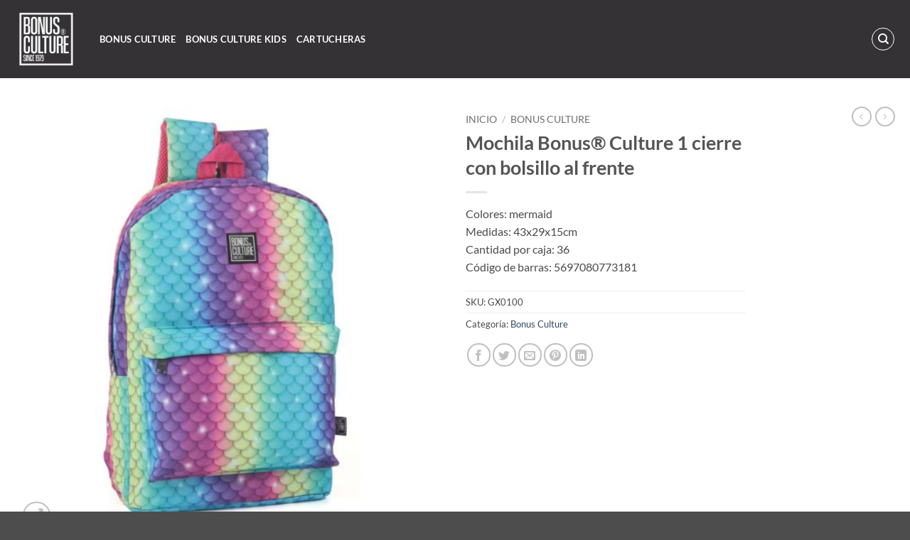

--- FILE ---
content_type: text/html; charset=UTF-8
request_url: https://www.bonusculture.com.uy/producto/mochila-bonus-culture-1-cierre-con-bolsillo-al-frente-43/
body_size: 19384
content:
<!DOCTYPE html>
<html lang="es" class="loading-site no-js">
<head>
	<meta charset="UTF-8" />
	<link rel="profile" href="https://gmpg.org/xfn/11" />
	<link rel="pingback" href="https://www.bonusculture.com.uy/xmlrpc.php" />

	<script>(function(html){html.className = html.className.replace(/\bno-js\b/,'js')})(document.documentElement);</script>
<meta name='robots' content='index, follow, max-image-preview:large, max-snippet:-1, max-video-preview:-1' />
	<style>img:is([sizes="auto" i], [sizes^="auto," i]) { contain-intrinsic-size: 3000px 1500px }</style>
	
<!-- Google Tag Manager for WordPress by gtm4wp.com -->
<script data-cfasync="false" data-pagespeed-no-defer>
	var gtm4wp_datalayer_name = "dataLayer";
	var dataLayer = dataLayer || [];
	const gtm4wp_use_sku_instead = false;
	const gtm4wp_currency = 'USD';
	const gtm4wp_product_per_impression = 10;
	const gtm4wp_clear_ecommerce = false;
	const gtm4wp_datalayer_max_timeout = 2000;
</script>
<!-- End Google Tag Manager for WordPress by gtm4wp.com --><meta name="viewport" content="width=device-width, initial-scale=1" />
	<!-- This site is optimized with the Yoast SEO plugin v26.5 - https://yoast.com/wordpress/plugins/seo/ -->
	<title>Mochila Bonus® Culture 1 cierre con bolsillo al frente - Bonus Culture</title>
	<meta name="description" content="¡Encontrá Mochila Bonus® Culture 1 cierre con bolsillo al frente en Bonus Culture!" />
	<link rel="canonical" href="https://www.bonusculture.com.uy/producto/mochila-bonus-culture-1-cierre-con-bolsillo-al-frente-43/" />
	<meta property="og:locale" content="es_ES" />
	<meta property="og:type" content="article" />
	<meta property="og:title" content="Mochila Bonus® Culture 1 cierre con bolsillo al frente - Bonus Culture" />
	<meta property="og:description" content="¡Encontrá Mochila Bonus® Culture 1 cierre con bolsillo al frente en Bonus Culture!" />
	<meta property="og:url" content="https://www.bonusculture.com.uy/producto/mochila-bonus-culture-1-cierre-con-bolsillo-al-frente-43/" />
	<meta property="og:site_name" content="Bonus Culture" />
	<meta property="og:image" content="https://www.bonusculture.com.uy/wp-content/uploads/sites/4/2023/11/GX0100_GX0100_1.jpg" />
	<meta property="og:image:width" content="800" />
	<meta property="og:image:height" content="800" />
	<meta property="og:image:type" content="image/jpeg" />
	<meta name="twitter:card" content="summary_large_image" />
	<script type="application/ld+json" class="yoast-schema-graph">{"@context":"https://schema.org","@graph":[{"@type":"WebPage","@id":"https://www.bonusculture.com.uy/producto/mochila-bonus-culture-1-cierre-con-bolsillo-al-frente-43/","url":"https://www.bonusculture.com.uy/producto/mochila-bonus-culture-1-cierre-con-bolsillo-al-frente-43/","name":"Mochila Bonus® Culture 1 cierre con bolsillo al frente - Bonus Culture","isPartOf":{"@id":"https://www.bonusculture.com.uy/#website"},"primaryImageOfPage":{"@id":"https://www.bonusculture.com.uy/producto/mochila-bonus-culture-1-cierre-con-bolsillo-al-frente-43/#primaryimage"},"image":{"@id":"https://www.bonusculture.com.uy/producto/mochila-bonus-culture-1-cierre-con-bolsillo-al-frente-43/#primaryimage"},"thumbnailUrl":"https://www.bonusculture.com.uy/wp-content/uploads/sites/4/2023/11/GX0100_GX0100_1.jpg","datePublished":"2023-11-15T13:03:34+00:00","description":"¡Encontrá Mochila Bonus® Culture 1 cierre con bolsillo al frente en Bonus Culture!","breadcrumb":{"@id":"https://www.bonusculture.com.uy/producto/mochila-bonus-culture-1-cierre-con-bolsillo-al-frente-43/#breadcrumb"},"inLanguage":"es","potentialAction":[{"@type":"ReadAction","target":["https://www.bonusculture.com.uy/producto/mochila-bonus-culture-1-cierre-con-bolsillo-al-frente-43/"]}]},{"@type":"ImageObject","inLanguage":"es","@id":"https://www.bonusculture.com.uy/producto/mochila-bonus-culture-1-cierre-con-bolsillo-al-frente-43/#primaryimage","url":"https://www.bonusculture.com.uy/wp-content/uploads/sites/4/2023/11/GX0100_GX0100_1.jpg","contentUrl":"https://www.bonusculture.com.uy/wp-content/uploads/sites/4/2023/11/GX0100_GX0100_1.jpg","width":800,"height":800},{"@type":"BreadcrumbList","@id":"https://www.bonusculture.com.uy/producto/mochila-bonus-culture-1-cierre-con-bolsillo-al-frente-43/#breadcrumb","itemListElement":[{"@type":"ListItem","position":1,"name":"Portada","item":"https://www.bonusculture.com.uy/"},{"@type":"ListItem","position":2,"name":"Tienda","item":"https://www.bonusculture.com.uy/tienda/"},{"@type":"ListItem","position":3,"name":"Mochila Bonus® Culture 1 cierre con bolsillo al frente"}]},{"@type":"WebSite","@id":"https://www.bonusculture.com.uy/#website","url":"https://www.bonusculture.com.uy/","name":"Bonus Culture Kids","description":"","publisher":{"@id":"https://www.bonusculture.com.uy/#organization"},"potentialAction":[{"@type":"SearchAction","target":{"@type":"EntryPoint","urlTemplate":"https://www.bonusculture.com.uy/?s={search_term_string}"},"query-input":{"@type":"PropertyValueSpecification","valueRequired":true,"valueName":"search_term_string"}}],"inLanguage":"es"},{"@type":"Organization","@id":"https://www.bonusculture.com.uy/#organization","name":"Bonus Culture Kids","url":"https://www.bonusculture.com.uy/","logo":{"@type":"ImageObject","inLanguage":"es","@id":"https://www.bonusculture.com.uy/#/schema/logo/image/","url":"https://www.bonusculture.com.uy/wp-content/uploads/sites/4/2024/01/Bonus-Culture-cuadrado.jpg","contentUrl":"https://www.bonusculture.com.uy/wp-content/uploads/sites/4/2024/01/Bonus-Culture-cuadrado.jpg","width":696,"height":696,"caption":"Bonus Culture Kids"},"image":{"@id":"https://www.bonusculture.com.uy/#/schema/logo/image/"}}]}</script>
	<!-- / Yoast SEO plugin. -->


<link rel='prefetch' href='https://www.bonusculture.com.uy/wp-content/themes/flatsome/assets/js/flatsome.js?ver=e2eddd6c228105dac048' />
<link rel='prefetch' href='https://www.bonusculture.com.uy/wp-content/themes/flatsome/assets/js/chunk.slider.js?ver=3.20.3' />
<link rel='prefetch' href='https://www.bonusculture.com.uy/wp-content/themes/flatsome/assets/js/chunk.popups.js?ver=3.20.3' />
<link rel='prefetch' href='https://www.bonusculture.com.uy/wp-content/themes/flatsome/assets/js/chunk.tooltips.js?ver=3.20.3' />
<link rel='prefetch' href='https://www.bonusculture.com.uy/wp-content/themes/flatsome/assets/js/woocommerce.js?ver=1c9be63d628ff7c3ff4c' />
<link rel="alternate" type="application/rss+xml" title="Bonus Culture &raquo; Feed" href="https://www.bonusculture.com.uy/feed/" />
<link rel="alternate" type="application/rss+xml" title="Bonus Culture &raquo; Feed de los comentarios" href="https://www.bonusculture.com.uy/comments/feed/" />
<link rel="alternate" type="application/rss+xml" title="Bonus Culture &raquo; Comentario Mochila Bonus® Culture 1 cierre con bolsillo al frente del feed" href="https://www.bonusculture.com.uy/producto/mochila-bonus-culture-1-cierre-con-bolsillo-al-frente-43/feed/" />
<script type="text/javascript">
/* <![CDATA[ */
window._wpemojiSettings = {"baseUrl":"https:\/\/s.w.org\/images\/core\/emoji\/16.0.1\/72x72\/","ext":".png","svgUrl":"https:\/\/s.w.org\/images\/core\/emoji\/16.0.1\/svg\/","svgExt":".svg","source":{"concatemoji":"https:\/\/www.bonusculture.com.uy\/wp-includes\/js\/wp-emoji-release.min.js?ver=44252a166234ea0276d992e384bc9d6d"}};
/*! This file is auto-generated */
!function(s,n){var o,i,e;function c(e){try{var t={supportTests:e,timestamp:(new Date).valueOf()};sessionStorage.setItem(o,JSON.stringify(t))}catch(e){}}function p(e,t,n){e.clearRect(0,0,e.canvas.width,e.canvas.height),e.fillText(t,0,0);var t=new Uint32Array(e.getImageData(0,0,e.canvas.width,e.canvas.height).data),a=(e.clearRect(0,0,e.canvas.width,e.canvas.height),e.fillText(n,0,0),new Uint32Array(e.getImageData(0,0,e.canvas.width,e.canvas.height).data));return t.every(function(e,t){return e===a[t]})}function u(e,t){e.clearRect(0,0,e.canvas.width,e.canvas.height),e.fillText(t,0,0);for(var n=e.getImageData(16,16,1,1),a=0;a<n.data.length;a++)if(0!==n.data[a])return!1;return!0}function f(e,t,n,a){switch(t){case"flag":return n(e,"\ud83c\udff3\ufe0f\u200d\u26a7\ufe0f","\ud83c\udff3\ufe0f\u200b\u26a7\ufe0f")?!1:!n(e,"\ud83c\udde8\ud83c\uddf6","\ud83c\udde8\u200b\ud83c\uddf6")&&!n(e,"\ud83c\udff4\udb40\udc67\udb40\udc62\udb40\udc65\udb40\udc6e\udb40\udc67\udb40\udc7f","\ud83c\udff4\u200b\udb40\udc67\u200b\udb40\udc62\u200b\udb40\udc65\u200b\udb40\udc6e\u200b\udb40\udc67\u200b\udb40\udc7f");case"emoji":return!a(e,"\ud83e\udedf")}return!1}function g(e,t,n,a){var r="undefined"!=typeof WorkerGlobalScope&&self instanceof WorkerGlobalScope?new OffscreenCanvas(300,150):s.createElement("canvas"),o=r.getContext("2d",{willReadFrequently:!0}),i=(o.textBaseline="top",o.font="600 32px Arial",{});return e.forEach(function(e){i[e]=t(o,e,n,a)}),i}function t(e){var t=s.createElement("script");t.src=e,t.defer=!0,s.head.appendChild(t)}"undefined"!=typeof Promise&&(o="wpEmojiSettingsSupports",i=["flag","emoji"],n.supports={everything:!0,everythingExceptFlag:!0},e=new Promise(function(e){s.addEventListener("DOMContentLoaded",e,{once:!0})}),new Promise(function(t){var n=function(){try{var e=JSON.parse(sessionStorage.getItem(o));if("object"==typeof e&&"number"==typeof e.timestamp&&(new Date).valueOf()<e.timestamp+604800&&"object"==typeof e.supportTests)return e.supportTests}catch(e){}return null}();if(!n){if("undefined"!=typeof Worker&&"undefined"!=typeof OffscreenCanvas&&"undefined"!=typeof URL&&URL.createObjectURL&&"undefined"!=typeof Blob)try{var e="postMessage("+g.toString()+"("+[JSON.stringify(i),f.toString(),p.toString(),u.toString()].join(",")+"));",a=new Blob([e],{type:"text/javascript"}),r=new Worker(URL.createObjectURL(a),{name:"wpTestEmojiSupports"});return void(r.onmessage=function(e){c(n=e.data),r.terminate(),t(n)})}catch(e){}c(n=g(i,f,p,u))}t(n)}).then(function(e){for(var t in e)n.supports[t]=e[t],n.supports.everything=n.supports.everything&&n.supports[t],"flag"!==t&&(n.supports.everythingExceptFlag=n.supports.everythingExceptFlag&&n.supports[t]);n.supports.everythingExceptFlag=n.supports.everythingExceptFlag&&!n.supports.flag,n.DOMReady=!1,n.readyCallback=function(){n.DOMReady=!0}}).then(function(){return e}).then(function(){var e;n.supports.everything||(n.readyCallback(),(e=n.source||{}).concatemoji?t(e.concatemoji):e.wpemoji&&e.twemoji&&(t(e.twemoji),t(e.wpemoji)))}))}((window,document),window._wpemojiSettings);
/* ]]> */
</script>

<style id='wp-emoji-styles-inline-css' type='text/css'>

	img.wp-smiley, img.emoji {
		display: inline !important;
		border: none !important;
		box-shadow: none !important;
		height: 1em !important;
		width: 1em !important;
		margin: 0 0.07em !important;
		vertical-align: -0.1em !important;
		background: none !important;
		padding: 0 !important;
	}
</style>
<style id='wp-block-library-inline-css' type='text/css'>
:root{--wp-admin-theme-color:#007cba;--wp-admin-theme-color--rgb:0,124,186;--wp-admin-theme-color-darker-10:#006ba1;--wp-admin-theme-color-darker-10--rgb:0,107,161;--wp-admin-theme-color-darker-20:#005a87;--wp-admin-theme-color-darker-20--rgb:0,90,135;--wp-admin-border-width-focus:2px;--wp-block-synced-color:#7a00df;--wp-block-synced-color--rgb:122,0,223;--wp-bound-block-color:var(--wp-block-synced-color)}@media (min-resolution:192dpi){:root{--wp-admin-border-width-focus:1.5px}}.wp-element-button{cursor:pointer}:root{--wp--preset--font-size--normal:16px;--wp--preset--font-size--huge:42px}:root .has-very-light-gray-background-color{background-color:#eee}:root .has-very-dark-gray-background-color{background-color:#313131}:root .has-very-light-gray-color{color:#eee}:root .has-very-dark-gray-color{color:#313131}:root .has-vivid-green-cyan-to-vivid-cyan-blue-gradient-background{background:linear-gradient(135deg,#00d084,#0693e3)}:root .has-purple-crush-gradient-background{background:linear-gradient(135deg,#34e2e4,#4721fb 50%,#ab1dfe)}:root .has-hazy-dawn-gradient-background{background:linear-gradient(135deg,#faaca8,#dad0ec)}:root .has-subdued-olive-gradient-background{background:linear-gradient(135deg,#fafae1,#67a671)}:root .has-atomic-cream-gradient-background{background:linear-gradient(135deg,#fdd79a,#004a59)}:root .has-nightshade-gradient-background{background:linear-gradient(135deg,#330968,#31cdcf)}:root .has-midnight-gradient-background{background:linear-gradient(135deg,#020381,#2874fc)}.has-regular-font-size{font-size:1em}.has-larger-font-size{font-size:2.625em}.has-normal-font-size{font-size:var(--wp--preset--font-size--normal)}.has-huge-font-size{font-size:var(--wp--preset--font-size--huge)}.has-text-align-center{text-align:center}.has-text-align-left{text-align:left}.has-text-align-right{text-align:right}#end-resizable-editor-section{display:none}.aligncenter{clear:both}.items-justified-left{justify-content:flex-start}.items-justified-center{justify-content:center}.items-justified-right{justify-content:flex-end}.items-justified-space-between{justify-content:space-between}.screen-reader-text{border:0;clip-path:inset(50%);height:1px;margin:-1px;overflow:hidden;padding:0;position:absolute;width:1px;word-wrap:normal!important}.screen-reader-text:focus{background-color:#ddd;clip-path:none;color:#444;display:block;font-size:1em;height:auto;left:5px;line-height:normal;padding:15px 23px 14px;text-decoration:none;top:5px;width:auto;z-index:100000}html :where(.has-border-color){border-style:solid}html :where([style*=border-top-color]){border-top-style:solid}html :where([style*=border-right-color]){border-right-style:solid}html :where([style*=border-bottom-color]){border-bottom-style:solid}html :where([style*=border-left-color]){border-left-style:solid}html :where([style*=border-width]){border-style:solid}html :where([style*=border-top-width]){border-top-style:solid}html :where([style*=border-right-width]){border-right-style:solid}html :where([style*=border-bottom-width]){border-bottom-style:solid}html :where([style*=border-left-width]){border-left-style:solid}html :where(img[class*=wp-image-]){height:auto;max-width:100%}:where(figure){margin:0 0 1em}html :where(.is-position-sticky){--wp-admin--admin-bar--position-offset:var(--wp-admin--admin-bar--height,0px)}@media screen and (max-width:600px){html :where(.is-position-sticky){--wp-admin--admin-bar--position-offset:0px}}
</style>
<link rel='stylesheet' id='photoswipe-css' href='https://www.bonusculture.com.uy/wp-content/plugins/woocommerce/assets/css/photoswipe/photoswipe.min.css?ver=10.3.5' type='text/css' media='all' />
<link rel='stylesheet' id='photoswipe-default-skin-css' href='https://www.bonusculture.com.uy/wp-content/plugins/woocommerce/assets/css/photoswipe/default-skin/default-skin.min.css?ver=10.3.5' type='text/css' media='all' />
<style id='woocommerce-inline-inline-css' type='text/css'>
.woocommerce form .form-row .required { visibility: visible; }
</style>
<link rel='stylesheet' id='brands-styles-css' href='https://www.bonusculture.com.uy/wp-content/plugins/woocommerce/assets/css/brands.css?ver=10.3.5' type='text/css' media='all' />
<link rel='stylesheet' id='flatsome-main-css' href='https://www.bonusculture.com.uy/wp-content/themes/flatsome/assets/css/flatsome.css?ver=3.20.3' type='text/css' media='all' />
<style id='flatsome-main-inline-css' type='text/css'>
@font-face {
				font-family: "fl-icons";
				font-display: block;
				src: url(https://www.bonusculture.com.uy/wp-content/themes/flatsome/assets/css/icons/fl-icons.eot?v=3.20.3);
				src:
					url(https://www.bonusculture.com.uy/wp-content/themes/flatsome/assets/css/icons/fl-icons.eot#iefix?v=3.20.3) format("embedded-opentype"),
					url(https://www.bonusculture.com.uy/wp-content/themes/flatsome/assets/css/icons/fl-icons.woff2?v=3.20.3) format("woff2"),
					url(https://www.bonusculture.com.uy/wp-content/themes/flatsome/assets/css/icons/fl-icons.ttf?v=3.20.3) format("truetype"),
					url(https://www.bonusculture.com.uy/wp-content/themes/flatsome/assets/css/icons/fl-icons.woff?v=3.20.3) format("woff"),
					url(https://www.bonusculture.com.uy/wp-content/themes/flatsome/assets/css/icons/fl-icons.svg?v=3.20.3#fl-icons) format("svg");
			}
</style>
<link rel='stylesheet' id='flatsome-shop-css' href='https://www.bonusculture.com.uy/wp-content/themes/flatsome/assets/css/flatsome-shop.css?ver=3.20.3' type='text/css' media='all' />
<link rel='stylesheet' id='flatsome-style-css' href='https://www.bonusculture.com.uy/wp-content/themes/flatsome-child-bonus-culture/style.css?ver=3.0' type='text/css' media='all' />
<script type="text/javascript" src="https://www.bonusculture.com.uy/wp-includes/js/jquery/jquery.min.js?ver=3.7.1" id="jquery-core-js"></script>
<script type="text/javascript" src="https://www.bonusculture.com.uy/wp-includes/js/jquery/jquery-migrate.min.js?ver=3.4.1" id="jquery-migrate-js"></script>
<script type="text/javascript" src="https://www.bonusculture.com.uy/wp-content/plugins/woocommerce/assets/js/jquery-blockui/jquery.blockUI.min.js?ver=2.7.0-wc.10.3.5" id="wc-jquery-blockui-js" data-wp-strategy="defer"></script>
<script type="text/javascript" id="wc-add-to-cart-js-extra">
/* <![CDATA[ */
var wc_add_to_cart_params = {"ajax_url":"\/wp-admin\/admin-ajax.php","wc_ajax_url":"\/?wc-ajax=%%endpoint%%","i18n_view_cart":"Ver carrito","cart_url":"https:\/\/www.bonusculture.com.uy\/carrito\/","is_cart":"","cart_redirect_after_add":"no"};
/* ]]> */
</script>
<script type="text/javascript" src="https://www.bonusculture.com.uy/wp-content/plugins/woocommerce/assets/js/frontend/add-to-cart.min.js?ver=10.3.5" id="wc-add-to-cart-js" defer="defer" data-wp-strategy="defer"></script>
<script type="text/javascript" src="https://www.bonusculture.com.uy/wp-content/plugins/woocommerce/assets/js/photoswipe/photoswipe.min.js?ver=4.1.1-wc.10.3.5" id="wc-photoswipe-js" defer="defer" data-wp-strategy="defer"></script>
<script type="text/javascript" src="https://www.bonusculture.com.uy/wp-content/plugins/woocommerce/assets/js/photoswipe/photoswipe-ui-default.min.js?ver=4.1.1-wc.10.3.5" id="wc-photoswipe-ui-default-js" defer="defer" data-wp-strategy="defer"></script>
<script type="text/javascript" id="wc-single-product-js-extra">
/* <![CDATA[ */
var wc_single_product_params = {"i18n_required_rating_text":"Por favor elige una puntuaci\u00f3n","i18n_rating_options":["1 de 5 estrellas","2 de 5 estrellas","3 de 5 estrellas","4 de 5 estrellas","5 de 5 estrellas"],"i18n_product_gallery_trigger_text":"Ver galer\u00eda de im\u00e1genes a pantalla completa","review_rating_required":"yes","flexslider":{"rtl":false,"animation":"slide","smoothHeight":true,"directionNav":false,"controlNav":"thumbnails","slideshow":false,"animationSpeed":500,"animationLoop":false,"allowOneSlide":false},"zoom_enabled":"","zoom_options":[],"photoswipe_enabled":"1","photoswipe_options":{"shareEl":false,"closeOnScroll":false,"history":false,"hideAnimationDuration":0,"showAnimationDuration":0},"flexslider_enabled":""};
/* ]]> */
</script>
<script type="text/javascript" src="https://www.bonusculture.com.uy/wp-content/plugins/woocommerce/assets/js/frontend/single-product.min.js?ver=10.3.5" id="wc-single-product-js" defer="defer" data-wp-strategy="defer"></script>
<script type="text/javascript" src="https://www.bonusculture.com.uy/wp-content/plugins/woocommerce/assets/js/js-cookie/js.cookie.min.js?ver=2.1.4-wc.10.3.5" id="wc-js-cookie-js" data-wp-strategy="defer"></script>
<link rel="https://api.w.org/" href="https://www.bonusculture.com.uy/wp-json/" /><link rel="alternate" title="JSON" type="application/json" href="https://www.bonusculture.com.uy/wp-json/wp/v2/product/294" /><link rel="EditURI" type="application/rsd+xml" title="RSD" href="https://www.bonusculture.com.uy/xmlrpc.php?rsd" />

<link rel='shortlink' href='https://www.bonusculture.com.uy/?p=294' />
<link rel="alternate" title="oEmbed (JSON)" type="application/json+oembed" href="https://www.bonusculture.com.uy/wp-json/oembed/1.0/embed?url=https%3A%2F%2Fwww.bonusculture.com.uy%2Fproducto%2Fmochila-bonus-culture-1-cierre-con-bolsillo-al-frente-43%2F" />
<link rel="alternate" title="oEmbed (XML)" type="text/xml+oembed" href="https://www.bonusculture.com.uy/wp-json/oembed/1.0/embed?url=https%3A%2F%2Fwww.bonusculture.com.uy%2Fproducto%2Fmochila-bonus-culture-1-cierre-con-bolsillo-al-frente-43%2F&#038;format=xml" />

<!-- Google Tag Manager for WordPress by gtm4wp.com -->
<!-- GTM Container placement set to automatic -->
<script data-cfasync="false" data-pagespeed-no-defer>
	var dataLayer_content = {"pagePostType":"product","pagePostType2":"single-product","productRatingCounts":[],"productAverageRating":0,"productReviewCount":0,"productType":"simple","productIsVariable":0};
	dataLayer.push( dataLayer_content );
</script>
<script data-cfasync="false" data-pagespeed-no-defer>
(function(w,d,s,l,i){w[l]=w[l]||[];w[l].push({'gtm.start':
new Date().getTime(),event:'gtm.js'});var f=d.getElementsByTagName(s)[0],
j=d.createElement(s),dl=l!='dataLayer'?'&l='+l:'';j.async=true;j.src=
'//www.googletagmanager.com/gtm.js?id='+i+dl;f.parentNode.insertBefore(j,f);
})(window,document,'script','dataLayer','GTM-5FJWG2P4');
</script>
<!-- End Google Tag Manager for WordPress by gtm4wp.com -->	<noscript><style>.woocommerce-product-gallery{ opacity: 1 !important; }</style></noscript>
	<link rel="icon" href="https://www.bonusculture.com.uy/wp-content/uploads/sites/4/2025/01/Iso-Bonus-Culture-Logo-Gris-100x100.jpg" sizes="32x32" />
<link rel="icon" href="https://www.bonusculture.com.uy/wp-content/uploads/sites/4/2025/01/Iso-Bonus-Culture-Logo-Gris-300x300.jpg" sizes="192x192" />
<link rel="apple-touch-icon" href="https://www.bonusculture.com.uy/wp-content/uploads/sites/4/2025/01/Iso-Bonus-Culture-Logo-Gris-300x300.jpg" />
<meta name="msapplication-TileImage" content="https://www.bonusculture.com.uy/wp-content/uploads/sites/4/2025/01/Iso-Bonus-Culture-Logo-Gris-300x300.jpg" />
<style id="custom-css" type="text/css">:root {--primary-color: #446084;--fs-color-primary: #446084;--fs-color-secondary: #C05530;--fs-color-success: #627D47;--fs-color-alert: #b20000;--fs-color-base: #4a4a4a;--fs-experimental-link-color: #334862;--fs-experimental-link-color-hover: #111;}.tooltipster-base {--tooltip-color: #fff;--tooltip-bg-color: #000;}.off-canvas-right .mfp-content, .off-canvas-left .mfp-content {--drawer-width: 300px;}.off-canvas .mfp-content.off-canvas-cart {--drawer-width: 360px;}.container-width, .full-width .ubermenu-nav, .container, .row{max-width: 1270px}.row.row-collapse{max-width: 1240px}.row.row-small{max-width: 1262.5px}.row.row-large{max-width: 1300px}.header-main{height: 110px}#logo img{max-height: 110px}#logo{width:90px;}.stuck #logo img{padding:5px 0;}.header-bottom{min-height: 35px}.header-top{min-height: 30px}.transparent .header-main{height: 90px}.transparent #logo img{max-height: 90px}.has-transparent + .page-title:first-of-type,.has-transparent + #main > .page-title,.has-transparent + #main > div > .page-title,.has-transparent + #main .page-header-wrapper:first-of-type .page-title{padding-top: 90px;}.header.show-on-scroll,.stuck .header-main{height:100px!important}.stuck #logo img{max-height: 100px!important}.header-bg-color {background-color: #343235}.header-bottom {background-color: #ffffff}.header-main .nav > li > a{line-height: 16px }.stuck .header-main .nav > li > a{line-height: 50px }.header-bottom-nav > li > a{line-height: 16px }@media (max-width: 549px) {.header-main{height: 110px}#logo img{max-height: 110px}}body{font-family: Lato, sans-serif;}body {font-weight: 400;font-style: normal;}.nav > li > a {font-family: Lato, sans-serif;}.mobile-sidebar-levels-2 .nav > li > ul > li > a {font-family: Lato, sans-serif;}.nav > li > a,.mobile-sidebar-levels-2 .nav > li > ul > li > a {font-weight: 700;font-style: normal;}h1,h2,h3,h4,h5,h6,.heading-font, .off-canvas-center .nav-sidebar.nav-vertical > li > a{font-family: Lato, sans-serif;}h1,h2,h3,h4,h5,h6,.heading-font,.banner h1,.banner h2 {font-weight: 700;font-style: normal;}.alt-font{font-family: "Dancing Script", sans-serif;}.alt-font {font-weight: 400!important;font-style: normal!important;}.header:not(.transparent) .header-nav-main.nav > li > a {color: #ffffff;}.shop-page-title.featured-title .title-bg{ background-image: url(https://www.bonusculture.com.uy/wp-content/uploads/sites/4/2023/11/GX0100_GX0100_1.jpg)!important;}@media screen and (min-width: 550px){.products .box-vertical .box-image{min-width: 300px!important;width: 300px!important;}}.header-main .social-icons,.header-main .cart-icon strong,.header-main .menu-title,.header-main .header-button > .button.is-outline,.header-main .nav > li > a > i:not(.icon-angle-down){color: #ffffff!important;}.header-main .header-button > .button.is-outline,.header-main .cart-icon strong:after,.header-main .cart-icon strong{border-color: #ffffff!important;}.header-main .header-button > .button:not(.is-outline){background-color: #ffffff!important;}.header-main .current-dropdown .cart-icon strong,.header-main .header-button > .button:hover,.header-main .header-button > .button:hover i,.header-main .header-button > .button:hover span{color:#FFF!important;}.header-main .menu-title:hover,.header-main .social-icons a:hover,.header-main .header-button > .button.is-outline:hover,.header-main .nav > li > a:hover > i:not(.icon-angle-down){color: #e40006!important;}.header-main .current-dropdown .cart-icon strong,.header-main .header-button > .button:hover{background-color: #e40006!important;}.header-main .current-dropdown .cart-icon strong:after,.header-main .current-dropdown .cart-icon strong,.header-main .header-button > .button:hover{border-color: #e40006!important;}.nav-vertical-fly-out > li + li {border-top-width: 1px; border-top-style: solid;}/* Custom CSS */.button.is-underline:hover:before {right: 0%;width: 0%;left: inherit;}.button.is-underline:before {left: 0px;width: 100%;opacity: 1;}u {text-underline-offset: 3px;}.label-new.menu-item > a:after{content:"Nuevo";}.label-hot.menu-item > a:after{content:"Caliente";}.label-sale.menu-item > a:after{content:"Oferta";}.label-popular.menu-item > a:after{content:"Populares";}</style><style id="kirki-inline-styles">/* latin-ext */
@font-face {
  font-family: 'Lato';
  font-style: normal;
  font-weight: 400;
  font-display: swap;
  src: url(https://www.bonusculture.com.uy/wp-content/fonts/lato/S6uyw4BMUTPHjxAwXjeu.woff2) format('woff2');
  unicode-range: U+0100-02BA, U+02BD-02C5, U+02C7-02CC, U+02CE-02D7, U+02DD-02FF, U+0304, U+0308, U+0329, U+1D00-1DBF, U+1E00-1E9F, U+1EF2-1EFF, U+2020, U+20A0-20AB, U+20AD-20C0, U+2113, U+2C60-2C7F, U+A720-A7FF;
}
/* latin */
@font-face {
  font-family: 'Lato';
  font-style: normal;
  font-weight: 400;
  font-display: swap;
  src: url(https://www.bonusculture.com.uy/wp-content/fonts/lato/S6uyw4BMUTPHjx4wXg.woff2) format('woff2');
  unicode-range: U+0000-00FF, U+0131, U+0152-0153, U+02BB-02BC, U+02C6, U+02DA, U+02DC, U+0304, U+0308, U+0329, U+2000-206F, U+20AC, U+2122, U+2191, U+2193, U+2212, U+2215, U+FEFF, U+FFFD;
}
/* latin-ext */
@font-face {
  font-family: 'Lato';
  font-style: normal;
  font-weight: 700;
  font-display: swap;
  src: url(https://www.bonusculture.com.uy/wp-content/fonts/lato/S6u9w4BMUTPHh6UVSwaPGR_p.woff2) format('woff2');
  unicode-range: U+0100-02BA, U+02BD-02C5, U+02C7-02CC, U+02CE-02D7, U+02DD-02FF, U+0304, U+0308, U+0329, U+1D00-1DBF, U+1E00-1E9F, U+1EF2-1EFF, U+2020, U+20A0-20AB, U+20AD-20C0, U+2113, U+2C60-2C7F, U+A720-A7FF;
}
/* latin */
@font-face {
  font-family: 'Lato';
  font-style: normal;
  font-weight: 700;
  font-display: swap;
  src: url(https://www.bonusculture.com.uy/wp-content/fonts/lato/S6u9w4BMUTPHh6UVSwiPGQ.woff2) format('woff2');
  unicode-range: U+0000-00FF, U+0131, U+0152-0153, U+02BB-02BC, U+02C6, U+02DA, U+02DC, U+0304, U+0308, U+0329, U+2000-206F, U+20AC, U+2122, U+2191, U+2193, U+2212, U+2215, U+FEFF, U+FFFD;
}/* vietnamese */
@font-face {
  font-family: 'Dancing Script';
  font-style: normal;
  font-weight: 400;
  font-display: swap;
  src: url(https://www.bonusculture.com.uy/wp-content/fonts/dancing-script/If2cXTr6YS-zF4S-kcSWSVi_sxjsohD9F50Ruu7BMSo3Rep8ltA.woff2) format('woff2');
  unicode-range: U+0102-0103, U+0110-0111, U+0128-0129, U+0168-0169, U+01A0-01A1, U+01AF-01B0, U+0300-0301, U+0303-0304, U+0308-0309, U+0323, U+0329, U+1EA0-1EF9, U+20AB;
}
/* latin-ext */
@font-face {
  font-family: 'Dancing Script';
  font-style: normal;
  font-weight: 400;
  font-display: swap;
  src: url(https://www.bonusculture.com.uy/wp-content/fonts/dancing-script/If2cXTr6YS-zF4S-kcSWSVi_sxjsohD9F50Ruu7BMSo3ROp8ltA.woff2) format('woff2');
  unicode-range: U+0100-02BA, U+02BD-02C5, U+02C7-02CC, U+02CE-02D7, U+02DD-02FF, U+0304, U+0308, U+0329, U+1D00-1DBF, U+1E00-1E9F, U+1EF2-1EFF, U+2020, U+20A0-20AB, U+20AD-20C0, U+2113, U+2C60-2C7F, U+A720-A7FF;
}
/* latin */
@font-face {
  font-family: 'Dancing Script';
  font-style: normal;
  font-weight: 400;
  font-display: swap;
  src: url(https://www.bonusculture.com.uy/wp-content/fonts/dancing-script/If2cXTr6YS-zF4S-kcSWSVi_sxjsohD9F50Ruu7BMSo3Sup8.woff2) format('woff2');
  unicode-range: U+0000-00FF, U+0131, U+0152-0153, U+02BB-02BC, U+02C6, U+02DA, U+02DC, U+0304, U+0308, U+0329, U+2000-206F, U+20AC, U+2122, U+2191, U+2193, U+2212, U+2215, U+FEFF, U+FFFD;
}</style></head>

<body class="wp-singular product-template-default single single-product postid-294 wp-theme-flatsome wp-child-theme-flatsome-child-bonus-culture theme-flatsome woocommerce woocommerce-page woocommerce-no-js lightbox nav-dropdown-has-arrow nav-dropdown-has-shadow nav-dropdown-has-border catalog-mode no-prices">


<!-- GTM Container placement set to automatic -->
<!-- Google Tag Manager (noscript) -->
				<noscript><iframe src="https://www.googletagmanager.com/ns.html?id=GTM-5FJWG2P4" height="0" width="0" style="display:none;visibility:hidden" aria-hidden="true"></iframe></noscript>
<!-- End Google Tag Manager (noscript) -->
<a class="skip-link screen-reader-text" href="#main">Saltar al contenido</a>

<div id="wrapper">

	
	<header id="header" class="header has-sticky sticky-jump">
		<div class="header-wrapper">
			<div id="masthead" class="header-main nav-dark">
      <div class="header-inner flex-row container logo-left medium-logo-center" role="navigation">

          <!-- Logo -->
          <div id="logo" class="flex-col logo">
            
<!-- Header logo -->
<a href="https://www.bonusculture.com.uy/" title="Bonus Culture" rel="home">
		<img width="488" height="481" src="https://www.bonusculture.com.uy/wp-content/uploads/sites/4/2025/01/Bonus-Culture-Logo-Gris.png" class="header_logo header-logo" alt="Bonus Culture"/><img  width="488" height="481" src="https://www.bonusculture.com.uy/wp-content/uploads/sites/4/2025/01/Bonus-Culture-Logo-Gris.png" class="header-logo-dark" alt="Bonus Culture"/></a>
          </div>

          <!-- Mobile Left Elements -->
          <div class="flex-col show-for-medium flex-left">
            <ul class="mobile-nav nav nav-left ">
              <li class="nav-icon has-icon">
			<a href="#" class="is-small" data-open="#main-menu" data-pos="left" data-bg="main-menu-overlay" role="button" aria-label="Menú" aria-controls="main-menu" aria-expanded="false" aria-haspopup="dialog" data-flatsome-role-button>
			<i class="icon-menu" aria-hidden="true"></i>					</a>
	</li>
<li class="header-search header-search-dropdown has-icon has-dropdown menu-item-has-children">
	<div class="header-button">	<a href="#" aria-label="Buscar" aria-haspopup="true" aria-expanded="false" aria-controls="ux-search-dropdown" class="nav-top-link icon button circle is-outline is-small"><i class="icon-search" aria-hidden="true"></i></a>
	</div>	<ul id="ux-search-dropdown" class="nav-dropdown nav-dropdown-default">
	 	<li class="header-search-form search-form html relative has-icon">
	<div class="header-search-form-wrapper">
		<div class="searchform-wrapper ux-search-box relative is-normal"><form role="search" method="get" class="searchform" action="https://www.bonusculture.com.uy/">
	<div class="flex-row relative">
						<div class="flex-col flex-grow">
			<label class="screen-reader-text" for="woocommerce-product-search-field-0">Buscar por:</label>
			<input type="search" id="woocommerce-product-search-field-0" class="search-field mb-0" placeholder="Buscar&hellip;" value="" name="s" />
			<input type="hidden" name="post_type" value="product" />
					</div>
		<div class="flex-col">
			<button type="submit" value="Buscar" class="ux-search-submit submit-button secondary button  icon mb-0" aria-label="Enviar">
				<i class="icon-search" aria-hidden="true"></i>			</button>
		</div>
	</div>
	<div class="live-search-results text-left z-top"></div>
</form>
</div>	</div>
</li>
	</ul>
</li>
            </ul>
          </div>

          <!-- Left Elements -->
          <div class="flex-col hide-for-medium flex-left
            flex-grow">
            <ul class="header-nav header-nav-main nav nav-left  nav-uppercase" >
              <li id="menu-item-44" class="menu-item menu-item-type-taxonomy menu-item-object-product_cat current-product-ancestor current-menu-parent current-product-parent menu-item-44 active menu-item-design-default"><a href="https://www.bonusculture.com.uy/categoria-producto/bonus-culture/" class="nav-top-link">Bonus Culture</a></li>
<li id="menu-item-43" class="menu-item menu-item-type-taxonomy menu-item-object-product_cat menu-item-43 menu-item-design-default"><a href="https://www.bonusculture.com.uy/categoria-producto/bonus-culture-kids/" class="nav-top-link">Bonus Culture Kids</a></li>
<li id="menu-item-45" class="menu-item menu-item-type-taxonomy menu-item-object-product_cat menu-item-45 menu-item-design-default"><a href="https://www.bonusculture.com.uy/categoria-producto/cartucheras/" class="nav-top-link">Cartucheras</a></li>
            </ul>
          </div>

          <!-- Right Elements -->
          <div class="flex-col hide-for-medium flex-right">
            <ul class="header-nav header-nav-main nav nav-right  nav-uppercase">
              <li class="header-search header-search-dropdown has-icon has-dropdown menu-item-has-children">
	<div class="header-button">	<a href="#" aria-label="Buscar" aria-haspopup="true" aria-expanded="false" aria-controls="ux-search-dropdown" class="nav-top-link icon button circle is-outline is-small"><i class="icon-search" aria-hidden="true"></i></a>
	</div>	<ul id="ux-search-dropdown" class="nav-dropdown nav-dropdown-default">
	 	<li class="header-search-form search-form html relative has-icon">
	<div class="header-search-form-wrapper">
		<div class="searchform-wrapper ux-search-box relative is-normal"><form role="search" method="get" class="searchform" action="https://www.bonusculture.com.uy/">
	<div class="flex-row relative">
						<div class="flex-col flex-grow">
			<label class="screen-reader-text" for="woocommerce-product-search-field-1">Buscar por:</label>
			<input type="search" id="woocommerce-product-search-field-1" class="search-field mb-0" placeholder="Buscar&hellip;" value="" name="s" />
			<input type="hidden" name="post_type" value="product" />
					</div>
		<div class="flex-col">
			<button type="submit" value="Buscar" class="ux-search-submit submit-button secondary button  icon mb-0" aria-label="Enviar">
				<i class="icon-search" aria-hidden="true"></i>			</button>
		</div>
	</div>
	<div class="live-search-results text-left z-top"></div>
</form>
</div>	</div>
</li>
	</ul>
</li>
            </ul>
          </div>

          <!-- Mobile Right Elements -->
          <div class="flex-col show-for-medium flex-right">
            <ul class="mobile-nav nav nav-right ">
                          </ul>
          </div>

      </div>

      </div>

<div class="header-bg-container fill"><div class="header-bg-image fill"></div><div class="header-bg-color fill"></div></div>		</div>
	</header>

	
	<main id="main" class="">

	<div class="shop-container">

		
			<div class="container">
	<div class="woocommerce-notices-wrapper"></div></div>
<div id="product-294" class="product type-product post-294 status-publish first instock product_cat-bonus-culture has-post-thumbnail shipping-taxable product-type-simple">
	<div class="product-container">

<div class="product-main">
	<div class="row content-row mb-0">

		<div class="product-gallery col large-6">
						
<div class="product-images relative mb-half has-hover woocommerce-product-gallery woocommerce-product-gallery--with-images woocommerce-product-gallery--columns-4 images" data-columns="4">

  <div class="badge-container is-larger absolute left top z-1">

</div>

  <div class="image-tools absolute top show-on-hover right z-3">
      </div>

  <div class="woocommerce-product-gallery__wrapper product-gallery-slider slider slider-nav-small mb-half"
        data-flickity-options='{
                "cellAlign": "center",
                "wrapAround": true,
                "autoPlay": false,
                "prevNextButtons":true,
                "adaptiveHeight": true,
                "imagesLoaded": true,
                "lazyLoad": 1,
                "dragThreshold" : 15,
                "pageDots": false,
                "rightToLeft": false       }'>
    <div data-thumb="https://www.bonusculture.com.uy/wp-content/uploads/sites/4/2023/11/GX0100_GX0100_1-100x100.jpg" data-thumb-alt="Mochila Bonus® Culture 1 cierre con bolsillo al frente" data-thumb-srcset="https://www.bonusculture.com.uy/wp-content/uploads/sites/4/2023/11/GX0100_GX0100_1-100x100.jpg 100w, https://www.bonusculture.com.uy/wp-content/uploads/sites/4/2023/11/GX0100_GX0100_1-300x300.jpg 300w, https://www.bonusculture.com.uy/wp-content/uploads/sites/4/2023/11/GX0100_GX0100_1-150x150.jpg 150w, https://www.bonusculture.com.uy/wp-content/uploads/sites/4/2023/11/GX0100_GX0100_1-768x768.jpg 768w, https://www.bonusculture.com.uy/wp-content/uploads/sites/4/2023/11/GX0100_GX0100_1-510x510.jpg 510w, https://www.bonusculture.com.uy/wp-content/uploads/sites/4/2023/11/GX0100_GX0100_1.jpg 800w"  data-thumb-sizes="(max-width: 100px) 100vw, 100px" class="woocommerce-product-gallery__image slide first"><a href="https://www.bonusculture.com.uy/wp-content/uploads/sites/4/2023/11/GX0100_GX0100_1.jpg"><img width="510" height="510" src="https://www.bonusculture.com.uy/wp-content/uploads/sites/4/2023/11/GX0100_GX0100_1-510x510.jpg" class="wp-post-image ux-skip-lazy" alt="Mochila Bonus® Culture 1 cierre con bolsillo al frente" data-caption="" data-src="https://www.bonusculture.com.uy/wp-content/uploads/sites/4/2023/11/GX0100_GX0100_1.jpg" data-large_image="https://www.bonusculture.com.uy/wp-content/uploads/sites/4/2023/11/GX0100_GX0100_1.jpg" data-large_image_width="800" data-large_image_height="800" decoding="async" fetchpriority="high" srcset="https://www.bonusculture.com.uy/wp-content/uploads/sites/4/2023/11/GX0100_GX0100_1-510x510.jpg 510w, https://www.bonusculture.com.uy/wp-content/uploads/sites/4/2023/11/GX0100_GX0100_1-300x300.jpg 300w, https://www.bonusculture.com.uy/wp-content/uploads/sites/4/2023/11/GX0100_GX0100_1-150x150.jpg 150w, https://www.bonusculture.com.uy/wp-content/uploads/sites/4/2023/11/GX0100_GX0100_1-768x768.jpg 768w, https://www.bonusculture.com.uy/wp-content/uploads/sites/4/2023/11/GX0100_GX0100_1-100x100.jpg 100w, https://www.bonusculture.com.uy/wp-content/uploads/sites/4/2023/11/GX0100_GX0100_1.jpg 800w" sizes="(max-width: 510px) 100vw, 510px" /></a></div>  </div>

  <div class="image-tools absolute bottom left z-3">
    <a role="button" href="#product-zoom" class="zoom-button button is-outline circle icon tooltip hide-for-small" title="Zoom" aria-label="Zoom" data-flatsome-role-button><i class="icon-expand" aria-hidden="true"></i></a>  </div>
</div>

					</div>
		<div class="product-info summary col-fit col entry-summary product-summary">
			<nav class="woocommerce-breadcrumb breadcrumbs uppercase" aria-label="Breadcrumb"><a href="https://www.bonusculture.com.uy">Inicio</a> <span class="divider">&#47;</span> <a href="https://www.bonusculture.com.uy/categoria-producto/bonus-culture/">Bonus Culture</a></nav><h1 class="product-title product_title entry-title">
	Mochila Bonus® Culture 1 cierre con bolsillo al frente</h1>

	<div class="is-divider small"></div>
<ul class="next-prev-thumbs is-small show-for-medium">         <li class="prod-dropdown has-dropdown">
               <a href="https://www.bonusculture.com.uy/producto/mochila-bonus-culture-1-cierre-con-bolsillo-al-frente-44/" rel="next" class="button icon is-outline circle" aria-label="Next product">
                  <i class="icon-angle-left" aria-hidden="true"></i>              </a>
              <div class="nav-dropdown">
                <a title="Mochila Bonus® Culture 1 cierre con bolsillo al frente" href="https://www.bonusculture.com.uy/producto/mochila-bonus-culture-1-cierre-con-bolsillo-al-frente-44/">
                <img width="100" height="100" src="https://www.bonusculture.com.uy/wp-content/uploads/sites/4/2023/11/GX0101_GX0101_1-100x100.jpg" class="attachment-woocommerce_gallery_thumbnail size-woocommerce_gallery_thumbnail wp-post-image" alt="" decoding="async" srcset="https://www.bonusculture.com.uy/wp-content/uploads/sites/4/2023/11/GX0101_GX0101_1-100x100.jpg 100w, https://www.bonusculture.com.uy/wp-content/uploads/sites/4/2023/11/GX0101_GX0101_1-300x300.jpg 300w, https://www.bonusculture.com.uy/wp-content/uploads/sites/4/2023/11/GX0101_GX0101_1-150x150.jpg 150w, https://www.bonusculture.com.uy/wp-content/uploads/sites/4/2023/11/GX0101_GX0101_1-768x768.jpg 768w, https://www.bonusculture.com.uy/wp-content/uploads/sites/4/2023/11/GX0101_GX0101_1-510x510.jpg 510w, https://www.bonusculture.com.uy/wp-content/uploads/sites/4/2023/11/GX0101_GX0101_1.jpg 800w" sizes="(max-width: 100px) 100vw, 100px" /></a>
              </div>
          </li>
               <li class="prod-dropdown has-dropdown">
               <a href="https://www.bonusculture.com.uy/producto/mochila-bonus-culture-1-cierre-con-bolsillo-al-frente-42/" rel="previous" class="button icon is-outline circle" aria-label="Previous product">
                  <i class="icon-angle-right" aria-hidden="true"></i>              </a>
              <div class="nav-dropdown">
                  <a title="Mochila Bonus® Culture 1 cierre con bolsillo al frente" href="https://www.bonusculture.com.uy/producto/mochila-bonus-culture-1-cierre-con-bolsillo-al-frente-42/">
                  <img width="100" height="100" src="https://www.bonusculture.com.uy/wp-content/uploads/sites/4/2023/11/GX0099_GX0099_1-100x100.jpg" class="attachment-woocommerce_gallery_thumbnail size-woocommerce_gallery_thumbnail wp-post-image" alt="" decoding="async" srcset="https://www.bonusculture.com.uy/wp-content/uploads/sites/4/2023/11/GX0099_GX0099_1-100x100.jpg 100w, https://www.bonusculture.com.uy/wp-content/uploads/sites/4/2023/11/GX0099_GX0099_1-300x300.jpg 300w, https://www.bonusculture.com.uy/wp-content/uploads/sites/4/2023/11/GX0099_GX0099_1-150x150.jpg 150w, https://www.bonusculture.com.uy/wp-content/uploads/sites/4/2023/11/GX0099_GX0099_1-768x768.jpg 768w, https://www.bonusculture.com.uy/wp-content/uploads/sites/4/2023/11/GX0099_GX0099_1-510x510.jpg 510w, https://www.bonusculture.com.uy/wp-content/uploads/sites/4/2023/11/GX0099_GX0099_1.jpg 800w" sizes="(max-width: 100px) 100vw, 100px" /></a>
              </div>
          </li>
      </ul><div class="product-short-description">
	<p>Colores: mermaid<br />
Medidas: 43x29x15cm<br />
Cantidad por caja: 36<br />
Código de barras: 5697080773181</p>
</div>
 <style>.woocommerce-variation-availability{display:none!important}</style><div class="product_meta">

	
	
		<span class="sku_wrapper">SKU: <span class="sku">GX0100</span></span>

	
	<span class="posted_in">Categoría: <a href="https://www.bonusculture.com.uy/categoria-producto/bonus-culture/" rel="tag">Bonus Culture</a></span>
	
	
</div>
<div class="social-icons share-icons share-row relative icon-style-outline" ><a href="whatsapp://send?text=Mochila%20Bonus%C2%AE%20Culture%201%20cierre%20con%20bolsillo%20al%20frente - https://www.bonusculture.com.uy/producto/mochila-bonus-culture-1-cierre-con-bolsillo-al-frente-43/" data-action="share/whatsapp/share" class="icon button circle is-outline tooltip whatsapp show-for-medium" title="Compartir en WhatsApp" aria-label="Compartir en WhatsApp"><i class="icon-whatsapp" aria-hidden="true"></i></a><a href="https://www.facebook.com/sharer.php?u=https://www.bonusculture.com.uy/producto/mochila-bonus-culture-1-cierre-con-bolsillo-al-frente-43/" data-label="Facebook" onclick="window.open(this.href,this.title,'width=500,height=500,top=300px,left=300px'); return false;" target="_blank" class="icon button circle is-outline tooltip facebook" title="Compartir en Facebook" aria-label="Compartir en Facebook" rel="noopener nofollow"><i class="icon-facebook" aria-hidden="true"></i></a><a href="https://twitter.com/share?url=https://www.bonusculture.com.uy/producto/mochila-bonus-culture-1-cierre-con-bolsillo-al-frente-43/" onclick="window.open(this.href,this.title,'width=500,height=500,top=300px,left=300px'); return false;" target="_blank" class="icon button circle is-outline tooltip twitter" title="Compartir en Twitter" aria-label="Compartir en Twitter" rel="noopener nofollow"><i class="icon-twitter" aria-hidden="true"></i></a><a href="/cdn-cgi/l/email-protection#[base64]" class="icon button circle is-outline tooltip email" title="Envía por email" aria-label="Envía por email" rel="nofollow"><i class="icon-envelop" aria-hidden="true"></i></a><a href="https://pinterest.com/pin/create/button?url=https://www.bonusculture.com.uy/producto/mochila-bonus-culture-1-cierre-con-bolsillo-al-frente-43/&media=https://www.bonusculture.com.uy/wp-content/uploads/sites/4/2023/11/GX0100_GX0100_1.jpg&description=Mochila%20Bonus%C2%AE%20Culture%201%20cierre%20con%20bolsillo%20al%20frente" onclick="window.open(this.href,this.title,'width=500,height=500,top=300px,left=300px'); return false;" target="_blank" class="icon button circle is-outline tooltip pinterest" title="Pinear en Pinterest" aria-label="Pinear en Pinterest" rel="noopener nofollow"><i class="icon-pinterest" aria-hidden="true"></i></a><a href="https://www.linkedin.com/shareArticle?mini=true&url=https://www.bonusculture.com.uy/producto/mochila-bonus-culture-1-cierre-con-bolsillo-al-frente-43/&title=Mochila%20Bonus%C2%AE%20Culture%201%20cierre%20con%20bolsillo%20al%20frente" onclick="window.open(this.href,this.title,'width=500,height=500,top=300px,left=300px'); return false;" target="_blank" class="icon button circle is-outline tooltip linkedin" title="Compartir en LinkedIn" aria-label="Compartir en LinkedIn" rel="noopener nofollow"><i class="icon-linkedin" aria-hidden="true"></i></a></div>
		</div>


		<div id="product-sidebar" class="col large-2 hide-for-medium product-sidebar-small">
			<div class="hide-for-off-canvas" style="width:100%"><ul class="next-prev-thumbs is-small nav-right text-right">         <li class="prod-dropdown has-dropdown">
               <a href="https://www.bonusculture.com.uy/producto/mochila-bonus-culture-1-cierre-con-bolsillo-al-frente-44/" rel="next" class="button icon is-outline circle" aria-label="Next product">
                  <i class="icon-angle-left" aria-hidden="true"></i>              </a>
              <div class="nav-dropdown">
                <a title="Mochila Bonus® Culture 1 cierre con bolsillo al frente" href="https://www.bonusculture.com.uy/producto/mochila-bonus-culture-1-cierre-con-bolsillo-al-frente-44/">
                <img width="100" height="100" src="https://www.bonusculture.com.uy/wp-content/uploads/sites/4/2023/11/GX0101_GX0101_1-100x100.jpg" class="attachment-woocommerce_gallery_thumbnail size-woocommerce_gallery_thumbnail wp-post-image" alt="" decoding="async" loading="lazy" srcset="https://www.bonusculture.com.uy/wp-content/uploads/sites/4/2023/11/GX0101_GX0101_1-100x100.jpg 100w, https://www.bonusculture.com.uy/wp-content/uploads/sites/4/2023/11/GX0101_GX0101_1-300x300.jpg 300w, https://www.bonusculture.com.uy/wp-content/uploads/sites/4/2023/11/GX0101_GX0101_1-150x150.jpg 150w, https://www.bonusculture.com.uy/wp-content/uploads/sites/4/2023/11/GX0101_GX0101_1-768x768.jpg 768w, https://www.bonusculture.com.uy/wp-content/uploads/sites/4/2023/11/GX0101_GX0101_1-510x510.jpg 510w, https://www.bonusculture.com.uy/wp-content/uploads/sites/4/2023/11/GX0101_GX0101_1.jpg 800w" sizes="auto, (max-width: 100px) 100vw, 100px" /></a>
              </div>
          </li>
               <li class="prod-dropdown has-dropdown">
               <a href="https://www.bonusculture.com.uy/producto/mochila-bonus-culture-1-cierre-con-bolsillo-al-frente-42/" rel="previous" class="button icon is-outline circle" aria-label="Previous product">
                  <i class="icon-angle-right" aria-hidden="true"></i>              </a>
              <div class="nav-dropdown">
                  <a title="Mochila Bonus® Culture 1 cierre con bolsillo al frente" href="https://www.bonusculture.com.uy/producto/mochila-bonus-culture-1-cierre-con-bolsillo-al-frente-42/">
                  <img width="100" height="100" src="https://www.bonusculture.com.uy/wp-content/uploads/sites/4/2023/11/GX0099_GX0099_1-100x100.jpg" class="attachment-woocommerce_gallery_thumbnail size-woocommerce_gallery_thumbnail wp-post-image" alt="" decoding="async" loading="lazy" srcset="https://www.bonusculture.com.uy/wp-content/uploads/sites/4/2023/11/GX0099_GX0099_1-100x100.jpg 100w, https://www.bonusculture.com.uy/wp-content/uploads/sites/4/2023/11/GX0099_GX0099_1-300x300.jpg 300w, https://www.bonusculture.com.uy/wp-content/uploads/sites/4/2023/11/GX0099_GX0099_1-150x150.jpg 150w, https://www.bonusculture.com.uy/wp-content/uploads/sites/4/2023/11/GX0099_GX0099_1-768x768.jpg 768w, https://www.bonusculture.com.uy/wp-content/uploads/sites/4/2023/11/GX0099_GX0099_1-510x510.jpg 510w, https://www.bonusculture.com.uy/wp-content/uploads/sites/4/2023/11/GX0099_GX0099_1.jpg 800w" sizes="auto, (max-width: 100px) 100vw, 100px" /></a>
              </div>
          </li>
      </ul></div>		</div>

	</div>
</div>

<div class="product-footer">
	<div class="container">
		
	<div class="woocommerce-tabs wc-tabs-wrapper container tabbed-content">
		<ul class="tabs wc-tabs product-tabs small-nav-collapse nav nav-uppercase nav-line nav-left" role="tablist">
							<li role="presentation" class="reviews_tab active" id="tab-title-reviews">
					<a href="#tab-reviews" role="tab" aria-selected="true" aria-controls="tab-reviews">
						Valoraciones (0)					</a>
				</li>
									</ul>
		<div class="tab-panels">
							<div class="woocommerce-Tabs-panel woocommerce-Tabs-panel--reviews panel entry-content active" id="tab-reviews" role="tabpanel" aria-labelledby="tab-title-reviews">
										<div id="reviews" class="woocommerce-Reviews row">
	<div id="comments" class="col large-12">
		<h3 class="woocommerce-Reviews-title normal">
			Valoraciones		</h3>

					<p class="woocommerce-noreviews">No hay valoraciones aún.</p>
			</div>

			<div id="review_form_wrapper" class="large-12 col">
			<div id="review_form" class="col-inner">
				<div class="review-form-inner has-border">
					<div id="respond" class="comment-respond">
		<h3 id="reply-title" class="comment-reply-title" role="heading" aria-level="3">Sé el primero en valorar &ldquo;Mochila Bonus® Culture 1 cierre con bolsillo al frente&rdquo; <small><a rel="nofollow" id="cancel-comment-reply-link" href="/producto/mochila-bonus-culture-1-cierre-con-bolsillo-al-frente-43/#respond" style="display:none;">Cancelar la respuesta</a></small></h3><form action="https://www.bonusculture.com.uy/wp-comments-post.php" method="post" id="commentform" class="comment-form"><div class="comment-form-rating"><label for="rating" id="comment-form-rating-label">Tu puntuación&nbsp;<span class="required">*</span></label><select name="rating" id="rating" required>
						<option value="">Puntuar&hellip;</option>
						<option value="5">Perfecto</option>
						<option value="4">Bueno</option>
						<option value="3">Normal</option>
						<option value="2">No está tan mal</option>
						<option value="1">Muy pobre</option>
					</select></div><p class="comment-form-comment"><label for="comment">Tu valoración&nbsp;<span class="required">*</span></label><textarea id="comment" name="comment" cols="45" rows="8" required></textarea></p><p class="comment-form-author"><label for="author">Nombre&nbsp;<span class="required">*</span></label><input id="author" name="author" type="text" autocomplete="name" value="" size="30" required /></p>
<p class="comment-form-email"><label for="email">Correo electrónico&nbsp;<span class="required">*</span></label><input id="email" name="email" type="email" autocomplete="email" value="" size="30" required /></p>
<p class="comment-form-cookies-consent"><input id="wp-comment-cookies-consent" name="wp-comment-cookies-consent" type="checkbox" value="yes" /> <label for="wp-comment-cookies-consent">Guarda mi nombre, correo electrónico y web en este navegador para la próxima vez que comente.</label></p>
<p class="form-submit"><input name="submit" type="submit" id="submit" class="submit" value="Enviar" /> <input type='hidden' name='comment_post_ID' value='294' id='comment_post_ID' />
<input type='hidden' name='comment_parent' id='comment_parent' value='0' />
</p></form>	</div><!-- #respond -->
					</div>
			</div>
		</div>

	
</div>
				</div>
							
					</div>
	</div>


	<div class="related related-products-wrapper product-section">

					<h3 class="product-section-title container-width product-section-title-related pt-half pb-half uppercase">
				Productos relacionados			</h3>
		
		
  
    <div class="row large-columns-4 medium-columns-3 small-columns-2 row-small slider row-slider slider-nav-reveal slider-nav-push"  data-flickity-options='{&quot;imagesLoaded&quot;: true, &quot;groupCells&quot;: &quot;100%&quot;, &quot;dragThreshold&quot; : 5, &quot;cellAlign&quot;: &quot;left&quot;,&quot;wrapAround&quot;: true,&quot;prevNextButtons&quot;: true,&quot;percentPosition&quot;: true,&quot;pageDots&quot;: false, &quot;rightToLeft&quot;: false, &quot;autoPlay&quot; : false}' >

  
		<div class="product-small col has-hover product type-product post-156 status-publish instock product_cat-bonus-culture has-post-thumbnail shipping-taxable product-type-simple">
	<div class="col-inner">
	
<div class="badge-container absolute left top z-1">

</div>
	<div class="product-small box ">
		<div class="box-image">
			<div class="image-fade_in_back">
				<a href="https://www.bonusculture.com.uy/producto/mochila-bonus-culture-1-cierre-con-bolsillo-al-frente-y-bolsillo-de-red-al-costado-4/">
					<img width="300" height="300" src="https://www.bonusculture.com.uy/wp-content/uploads/sites/4/2023/11/GX0036_GX0036_1-300x300.jpg" class="attachment-woocommerce_thumbnail size-woocommerce_thumbnail" alt="Mochila Bonus® Culture 1 cierre con bolsillo al frente y bolsillo de red al costado" decoding="async" loading="lazy" srcset="https://www.bonusculture.com.uy/wp-content/uploads/sites/4/2023/11/GX0036_GX0036_1-300x300.jpg 300w, https://www.bonusculture.com.uy/wp-content/uploads/sites/4/2023/11/GX0036_GX0036_1-150x150.jpg 150w, https://www.bonusculture.com.uy/wp-content/uploads/sites/4/2023/11/GX0036_GX0036_1-768x768.jpg 768w, https://www.bonusculture.com.uy/wp-content/uploads/sites/4/2023/11/GX0036_GX0036_1-510x510.jpg 510w, https://www.bonusculture.com.uy/wp-content/uploads/sites/4/2023/11/GX0036_GX0036_1-100x100.jpg 100w, https://www.bonusculture.com.uy/wp-content/uploads/sites/4/2023/11/GX0036_GX0036_1.jpg 800w" sizes="auto, (max-width: 300px) 100vw, 300px" />				</a>
			</div>
			<div class="image-tools is-small top right show-on-hover">
							</div>
			<div class="image-tools is-small hide-for-small bottom left show-on-hover">
							</div>
			<div class="image-tools grid-tools text-center hide-for-small bottom hover-slide-in show-on-hover">
				<a href="#quick-view" class="quick-view" role="button" data-prod="156" aria-haspopup="dialog" aria-expanded="false" data-flatsome-role-button>Vista Rápida</a>			</div>
					</div>

		<div class="box-text box-text-products">
			<div class="title-wrapper">		<p class="category uppercase is-smaller no-text-overflow product-cat op-8">
			Bonus Culture		</p>
	<p class="name product-title woocommerce-loop-product__title"><a href="https://www.bonusculture.com.uy/producto/mochila-bonus-culture-1-cierre-con-bolsillo-al-frente-y-bolsillo-de-red-al-costado-4/" class="woocommerce-LoopProduct-link woocommerce-loop-product__link">Mochila Bonus® Culture 1 cierre con bolsillo al frente y bolsillo de red al costado</a></p></div><div class="price-wrapper"></div>		</div>
	</div>
	<span class="gtm4wp_productdata" style="display:none; visibility:hidden;" data-gtm4wp_product_data="{&quot;internal_id&quot;:156,&quot;item_id&quot;:156,&quot;item_name&quot;:&quot;Mochila Bonus\u00ae Culture 1 cierre con bolsillo al frente y bolsillo de red al costado&quot;,&quot;sku&quot;:&quot;GX0036&quot;,&quot;price&quot;:0,&quot;stocklevel&quot;:null,&quot;stockstatus&quot;:&quot;instock&quot;,&quot;google_business_vertical&quot;:&quot;retail&quot;,&quot;item_category&quot;:&quot;Bonus Culture&quot;,&quot;id&quot;:156,&quot;productlink&quot;:&quot;https:\/\/www.bonusculture.com.uy\/producto\/mochila-bonus-culture-1-cierre-con-bolsillo-al-frente-y-bolsillo-de-red-al-costado-4\/&quot;,&quot;item_list_name&quot;:&quot;Productos relacionados&quot;,&quot;index&quot;:2,&quot;product_type&quot;:&quot;simple&quot;,&quot;item_brand&quot;:&quot;&quot;}"></span>	</div>
</div><div class="product-small col has-hover product type-product post-125 status-publish instock product_cat-bonus-culture has-post-thumbnail shipping-taxable product-type-simple">
	<div class="col-inner">
	
<div class="badge-container absolute left top z-1">

</div>
	<div class="product-small box ">
		<div class="box-image">
			<div class="image-fade_in_back">
				<a href="https://www.bonusculture.com.uy/producto/mochila-bonus-culture-1-cierre-con-bolsillo-al-frente-y-bolsillos-a-los-costados-17/">
					<img width="300" height="300" src="https://www.bonusculture.com.uy/wp-content/uploads/sites/4/2023/11/GX0025_GX0025_1-300x300.jpg" class="attachment-woocommerce_thumbnail size-woocommerce_thumbnail" alt="Mochila Bonus® Culture 1 cierre con bolsillo al frente y bolsillos a los costados" decoding="async" loading="lazy" srcset="https://www.bonusculture.com.uy/wp-content/uploads/sites/4/2023/11/GX0025_GX0025_1-300x300.jpg 300w, https://www.bonusculture.com.uy/wp-content/uploads/sites/4/2023/11/GX0025_GX0025_1-150x150.jpg 150w, https://www.bonusculture.com.uy/wp-content/uploads/sites/4/2023/11/GX0025_GX0025_1-768x768.jpg 768w, https://www.bonusculture.com.uy/wp-content/uploads/sites/4/2023/11/GX0025_GX0025_1-510x510.jpg 510w, https://www.bonusculture.com.uy/wp-content/uploads/sites/4/2023/11/GX0025_GX0025_1-100x100.jpg 100w, https://www.bonusculture.com.uy/wp-content/uploads/sites/4/2023/11/GX0025_GX0025_1.jpg 800w" sizes="auto, (max-width: 300px) 100vw, 300px" />				</a>
			</div>
			<div class="image-tools is-small top right show-on-hover">
							</div>
			<div class="image-tools is-small hide-for-small bottom left show-on-hover">
							</div>
			<div class="image-tools grid-tools text-center hide-for-small bottom hover-slide-in show-on-hover">
				<a href="#quick-view" class="quick-view" role="button" data-prod="125" aria-haspopup="dialog" aria-expanded="false" data-flatsome-role-button>Vista Rápida</a>			</div>
					</div>

		<div class="box-text box-text-products">
			<div class="title-wrapper">		<p class="category uppercase is-smaller no-text-overflow product-cat op-8">
			Bonus Culture		</p>
	<p class="name product-title woocommerce-loop-product__title"><a href="https://www.bonusculture.com.uy/producto/mochila-bonus-culture-1-cierre-con-bolsillo-al-frente-y-bolsillos-a-los-costados-17/" class="woocommerce-LoopProduct-link woocommerce-loop-product__link">Mochila Bonus® Culture 1 cierre con bolsillo al frente y bolsillos a los costados</a></p></div><div class="price-wrapper"></div>		</div>
	</div>
	<span class="gtm4wp_productdata" style="display:none; visibility:hidden;" data-gtm4wp_product_data="{&quot;internal_id&quot;:125,&quot;item_id&quot;:125,&quot;item_name&quot;:&quot;Mochila Bonus\u00ae Culture 1 cierre con bolsillo al frente y bolsillos a los costados&quot;,&quot;sku&quot;:&quot;GX0025&quot;,&quot;price&quot;:0,&quot;stocklevel&quot;:null,&quot;stockstatus&quot;:&quot;instock&quot;,&quot;google_business_vertical&quot;:&quot;retail&quot;,&quot;item_category&quot;:&quot;Bonus Culture&quot;,&quot;id&quot;:125,&quot;productlink&quot;:&quot;https:\/\/www.bonusculture.com.uy\/producto\/mochila-bonus-culture-1-cierre-con-bolsillo-al-frente-y-bolsillos-a-los-costados-17\/&quot;,&quot;item_list_name&quot;:&quot;Productos relacionados&quot;,&quot;index&quot;:3,&quot;product_type&quot;:&quot;simple&quot;,&quot;item_brand&quot;:&quot;&quot;}"></span>	</div>
</div><div class="product-small col has-hover product type-product post-93 status-publish last instock product_cat-bonus-culture has-post-thumbnail shipping-taxable product-type-simple">
	<div class="col-inner">
	
<div class="badge-container absolute left top z-1">

</div>
	<div class="product-small box ">
		<div class="box-image">
			<div class="image-fade_in_back">
				<a href="https://www.bonusculture.com.uy/producto/mochila-bonus-culture-1-cierre-con-bolsillo-al-frente-y-bolsillos-a-los-costados-3/">
					<img width="300" height="300" src="https://www.bonusculture.com.uy/wp-content/uploads/sites/4/2023/11/GX0023_GX0023_1-300x300.jpg" class="attachment-woocommerce_thumbnail size-woocommerce_thumbnail" alt="Mochila Bonus® Culture 1 cierre con bolsillo al frente y bolsillos a los costados" decoding="async" loading="lazy" srcset="https://www.bonusculture.com.uy/wp-content/uploads/sites/4/2023/11/GX0023_GX0023_1-300x300.jpg 300w, https://www.bonusculture.com.uy/wp-content/uploads/sites/4/2023/11/GX0023_GX0023_1-150x150.jpg 150w, https://www.bonusculture.com.uy/wp-content/uploads/sites/4/2023/11/GX0023_GX0023_1-768x768.jpg 768w, https://www.bonusculture.com.uy/wp-content/uploads/sites/4/2023/11/GX0023_GX0023_1-510x510.jpg 510w, https://www.bonusculture.com.uy/wp-content/uploads/sites/4/2023/11/GX0023_GX0023_1-100x100.jpg 100w, https://www.bonusculture.com.uy/wp-content/uploads/sites/4/2023/11/GX0023_GX0023_1.jpg 800w" sizes="auto, (max-width: 300px) 100vw, 300px" />				</a>
			</div>
			<div class="image-tools is-small top right show-on-hover">
							</div>
			<div class="image-tools is-small hide-for-small bottom left show-on-hover">
							</div>
			<div class="image-tools grid-tools text-center hide-for-small bottom hover-slide-in show-on-hover">
				<a href="#quick-view" class="quick-view" role="button" data-prod="93" aria-haspopup="dialog" aria-expanded="false" data-flatsome-role-button>Vista Rápida</a>			</div>
					</div>

		<div class="box-text box-text-products">
			<div class="title-wrapper">		<p class="category uppercase is-smaller no-text-overflow product-cat op-8">
			Bonus Culture		</p>
	<p class="name product-title woocommerce-loop-product__title"><a href="https://www.bonusculture.com.uy/producto/mochila-bonus-culture-1-cierre-con-bolsillo-al-frente-y-bolsillos-a-los-costados-3/" class="woocommerce-LoopProduct-link woocommerce-loop-product__link">Mochila Bonus® Culture 1 cierre con bolsillo al frente y bolsillos a los costados</a></p></div><div class="price-wrapper"></div>		</div>
	</div>
	<span class="gtm4wp_productdata" style="display:none; visibility:hidden;" data-gtm4wp_product_data="{&quot;internal_id&quot;:93,&quot;item_id&quot;:93,&quot;item_name&quot;:&quot;Mochila Bonus\u00ae Culture 1 cierre con bolsillo al frente y bolsillos a los costados&quot;,&quot;sku&quot;:&quot;GX0023&quot;,&quot;price&quot;:0,&quot;stocklevel&quot;:null,&quot;stockstatus&quot;:&quot;instock&quot;,&quot;google_business_vertical&quot;:&quot;retail&quot;,&quot;item_category&quot;:&quot;Bonus Culture&quot;,&quot;id&quot;:93,&quot;productlink&quot;:&quot;https:\/\/www.bonusculture.com.uy\/producto\/mochila-bonus-culture-1-cierre-con-bolsillo-al-frente-y-bolsillos-a-los-costados-3\/&quot;,&quot;item_list_name&quot;:&quot;Productos relacionados&quot;,&quot;index&quot;:4,&quot;product_type&quot;:&quot;simple&quot;,&quot;item_brand&quot;:&quot;&quot;}"></span>	</div>
</div><div class="product-small col has-hover product type-product post-95 status-publish first instock product_cat-bonus-culture has-post-thumbnail shipping-taxable product-type-simple">
	<div class="col-inner">
	
<div class="badge-container absolute left top z-1">

</div>
	<div class="product-small box ">
		<div class="box-image">
			<div class="image-fade_in_back">
				<a href="https://www.bonusculture.com.uy/producto/mochila-bonus-culture-1-cierre-con-bolsillo-al-frente-y-bolsillos-a-los-costados-4/">
					<img width="300" height="300" src="https://www.bonusculture.com.uy/wp-content/uploads/sites/4/2023/11/GX0032_GX0032_1-300x300.jpg" class="attachment-woocommerce_thumbnail size-woocommerce_thumbnail" alt="Mochila Bonus® Culture 1 cierre con bolsillo al frente y bolsillos a los costados" decoding="async" loading="lazy" srcset="https://www.bonusculture.com.uy/wp-content/uploads/sites/4/2023/11/GX0032_GX0032_1-300x300.jpg 300w, https://www.bonusculture.com.uy/wp-content/uploads/sites/4/2023/11/GX0032_GX0032_1-150x150.jpg 150w, https://www.bonusculture.com.uy/wp-content/uploads/sites/4/2023/11/GX0032_GX0032_1-768x768.jpg 768w, https://www.bonusculture.com.uy/wp-content/uploads/sites/4/2023/11/GX0032_GX0032_1-510x510.jpg 510w, https://www.bonusculture.com.uy/wp-content/uploads/sites/4/2023/11/GX0032_GX0032_1-100x100.jpg 100w, https://www.bonusculture.com.uy/wp-content/uploads/sites/4/2023/11/GX0032_GX0032_1.jpg 800w" sizes="auto, (max-width: 300px) 100vw, 300px" />				</a>
			</div>
			<div class="image-tools is-small top right show-on-hover">
							</div>
			<div class="image-tools is-small hide-for-small bottom left show-on-hover">
							</div>
			<div class="image-tools grid-tools text-center hide-for-small bottom hover-slide-in show-on-hover">
				<a href="#quick-view" class="quick-view" role="button" data-prod="95" aria-haspopup="dialog" aria-expanded="false" data-flatsome-role-button>Vista Rápida</a>			</div>
					</div>

		<div class="box-text box-text-products">
			<div class="title-wrapper">		<p class="category uppercase is-smaller no-text-overflow product-cat op-8">
			Bonus Culture		</p>
	<p class="name product-title woocommerce-loop-product__title"><a href="https://www.bonusculture.com.uy/producto/mochila-bonus-culture-1-cierre-con-bolsillo-al-frente-y-bolsillos-a-los-costados-4/" class="woocommerce-LoopProduct-link woocommerce-loop-product__link">Mochila Bonus® Culture 1 cierre con bolsillo al frente y bolsillos a los costados</a></p></div><div class="price-wrapper"></div>		</div>
	</div>
	<span class="gtm4wp_productdata" style="display:none; visibility:hidden;" data-gtm4wp_product_data="{&quot;internal_id&quot;:95,&quot;item_id&quot;:95,&quot;item_name&quot;:&quot;Mochila Bonus\u00ae Culture 1 cierre con bolsillo al frente y bolsillos a los costados&quot;,&quot;sku&quot;:&quot;GX0032&quot;,&quot;price&quot;:0,&quot;stocklevel&quot;:null,&quot;stockstatus&quot;:&quot;instock&quot;,&quot;google_business_vertical&quot;:&quot;retail&quot;,&quot;item_category&quot;:&quot;Bonus Culture&quot;,&quot;id&quot;:95,&quot;productlink&quot;:&quot;https:\/\/www.bonusculture.com.uy\/producto\/mochila-bonus-culture-1-cierre-con-bolsillo-al-frente-y-bolsillos-a-los-costados-4\/&quot;,&quot;item_list_name&quot;:&quot;Productos relacionados&quot;,&quot;index&quot;:5,&quot;product_type&quot;:&quot;simple&quot;,&quot;item_brand&quot;:&quot;&quot;}"></span>	</div>
</div><div class="product-small col has-hover product type-product post-137 status-publish instock product_cat-bonus-culture has-post-thumbnail shipping-taxable product-type-simple">
	<div class="col-inner">
	
<div class="badge-container absolute left top z-1">

</div>
	<div class="product-small box ">
		<div class="box-image">
			<div class="image-fade_in_back">
				<a href="https://www.bonusculture.com.uy/producto/mochila-bonus-culture-1-cierre-con-bolsillo-al-frente-y-bolsillos-a-los-costados-20/">
					<img width="300" height="300" src="https://www.bonusculture.com.uy/wp-content/uploads/sites/4/2023/11/GX0019_GX0019_1-300x300.jpg" class="attachment-woocommerce_thumbnail size-woocommerce_thumbnail" alt="Mochila Bonus® Culture 1 cierre con bolsillo al frente y bolsillos a los costados" decoding="async" loading="lazy" srcset="https://www.bonusculture.com.uy/wp-content/uploads/sites/4/2023/11/GX0019_GX0019_1-300x300.jpg 300w, https://www.bonusculture.com.uy/wp-content/uploads/sites/4/2023/11/GX0019_GX0019_1-150x150.jpg 150w, https://www.bonusculture.com.uy/wp-content/uploads/sites/4/2023/11/GX0019_GX0019_1-768x768.jpg 768w, https://www.bonusculture.com.uy/wp-content/uploads/sites/4/2023/11/GX0019_GX0019_1-510x510.jpg 510w, https://www.bonusculture.com.uy/wp-content/uploads/sites/4/2023/11/GX0019_GX0019_1-100x100.jpg 100w, https://www.bonusculture.com.uy/wp-content/uploads/sites/4/2023/11/GX0019_GX0019_1.jpg 800w" sizes="auto, (max-width: 300px) 100vw, 300px" />				</a>
			</div>
			<div class="image-tools is-small top right show-on-hover">
							</div>
			<div class="image-tools is-small hide-for-small bottom left show-on-hover">
							</div>
			<div class="image-tools grid-tools text-center hide-for-small bottom hover-slide-in show-on-hover">
				<a href="#quick-view" class="quick-view" role="button" data-prod="137" aria-haspopup="dialog" aria-expanded="false" data-flatsome-role-button>Vista Rápida</a>			</div>
					</div>

		<div class="box-text box-text-products">
			<div class="title-wrapper">		<p class="category uppercase is-smaller no-text-overflow product-cat op-8">
			Bonus Culture		</p>
	<p class="name product-title woocommerce-loop-product__title"><a href="https://www.bonusculture.com.uy/producto/mochila-bonus-culture-1-cierre-con-bolsillo-al-frente-y-bolsillos-a-los-costados-20/" class="woocommerce-LoopProduct-link woocommerce-loop-product__link">Mochila Bonus® Culture 1 cierre con bolsillo al frente y bolsillos a los costados</a></p></div><div class="price-wrapper"></div>		</div>
	</div>
	<span class="gtm4wp_productdata" style="display:none; visibility:hidden;" data-gtm4wp_product_data="{&quot;internal_id&quot;:137,&quot;item_id&quot;:137,&quot;item_name&quot;:&quot;Mochila Bonus\u00ae Culture 1 cierre con bolsillo al frente y bolsillos a los costados&quot;,&quot;sku&quot;:&quot;GX0019&quot;,&quot;price&quot;:0,&quot;stocklevel&quot;:null,&quot;stockstatus&quot;:&quot;instock&quot;,&quot;google_business_vertical&quot;:&quot;retail&quot;,&quot;item_category&quot;:&quot;Bonus Culture&quot;,&quot;id&quot;:137,&quot;productlink&quot;:&quot;https:\/\/www.bonusculture.com.uy\/producto\/mochila-bonus-culture-1-cierre-con-bolsillo-al-frente-y-bolsillos-a-los-costados-20\/&quot;,&quot;item_list_name&quot;:&quot;Productos relacionados&quot;,&quot;index&quot;:6,&quot;product_type&quot;:&quot;simple&quot;,&quot;item_brand&quot;:&quot;&quot;}"></span>	</div>
</div><div class="product-small col has-hover product type-product post-102 status-publish instock product_cat-bonus-culture has-post-thumbnail shipping-taxable product-type-simple">
	<div class="col-inner">
	
<div class="badge-container absolute left top z-1">

</div>
	<div class="product-small box ">
		<div class="box-image">
			<div class="image-fade_in_back">
				<a href="https://www.bonusculture.com.uy/producto/mochila-bonus-culture-1-cierre-con-bolsillo-al-frente-y-bolsillos-a-los-costados-7/">
					<img width="300" height="300" src="https://www.bonusculture.com.uy/wp-content/uploads/sites/4/2023/11/GX0020_GX0020_1-300x300.jpg" class="attachment-woocommerce_thumbnail size-woocommerce_thumbnail" alt="Mochila Bonus® Culture 1 cierre con bolsillo al frente y bolsillos a los costados" decoding="async" loading="lazy" srcset="https://www.bonusculture.com.uy/wp-content/uploads/sites/4/2023/11/GX0020_GX0020_1-300x300.jpg 300w, https://www.bonusculture.com.uy/wp-content/uploads/sites/4/2023/11/GX0020_GX0020_1-150x150.jpg 150w, https://www.bonusculture.com.uy/wp-content/uploads/sites/4/2023/11/GX0020_GX0020_1-768x768.jpg 768w, https://www.bonusculture.com.uy/wp-content/uploads/sites/4/2023/11/GX0020_GX0020_1-510x510.jpg 510w, https://www.bonusculture.com.uy/wp-content/uploads/sites/4/2023/11/GX0020_GX0020_1-100x100.jpg 100w, https://www.bonusculture.com.uy/wp-content/uploads/sites/4/2023/11/GX0020_GX0020_1.jpg 800w" sizes="auto, (max-width: 300px) 100vw, 300px" />				</a>
			</div>
			<div class="image-tools is-small top right show-on-hover">
							</div>
			<div class="image-tools is-small hide-for-small bottom left show-on-hover">
							</div>
			<div class="image-tools grid-tools text-center hide-for-small bottom hover-slide-in show-on-hover">
				<a href="#quick-view" class="quick-view" role="button" data-prod="102" aria-haspopup="dialog" aria-expanded="false" data-flatsome-role-button>Vista Rápida</a>			</div>
					</div>

		<div class="box-text box-text-products">
			<div class="title-wrapper">		<p class="category uppercase is-smaller no-text-overflow product-cat op-8">
			Bonus Culture		</p>
	<p class="name product-title woocommerce-loop-product__title"><a href="https://www.bonusculture.com.uy/producto/mochila-bonus-culture-1-cierre-con-bolsillo-al-frente-y-bolsillos-a-los-costados-7/" class="woocommerce-LoopProduct-link woocommerce-loop-product__link">Mochila Bonus® Culture 1 cierre con bolsillo al frente y bolsillos a los costados</a></p></div><div class="price-wrapper"></div>		</div>
	</div>
	<span class="gtm4wp_productdata" style="display:none; visibility:hidden;" data-gtm4wp_product_data="{&quot;internal_id&quot;:102,&quot;item_id&quot;:102,&quot;item_name&quot;:&quot;Mochila Bonus\u00ae Culture 1 cierre con bolsillo al frente y bolsillos a los costados&quot;,&quot;sku&quot;:&quot;GX0020&quot;,&quot;price&quot;:0,&quot;stocklevel&quot;:null,&quot;stockstatus&quot;:&quot;instock&quot;,&quot;google_business_vertical&quot;:&quot;retail&quot;,&quot;item_category&quot;:&quot;Bonus Culture&quot;,&quot;id&quot;:102,&quot;productlink&quot;:&quot;https:\/\/www.bonusculture.com.uy\/producto\/mochila-bonus-culture-1-cierre-con-bolsillo-al-frente-y-bolsillos-a-los-costados-7\/&quot;,&quot;item_list_name&quot;:&quot;Productos relacionados&quot;,&quot;index&quot;:7,&quot;product_type&quot;:&quot;simple&quot;,&quot;item_brand&quot;:&quot;&quot;}"></span>	</div>
</div><div class="product-small col has-hover product type-product post-151 status-publish last instock product_cat-bonus-culture has-post-thumbnail shipping-taxable product-type-simple">
	<div class="col-inner">
	
<div class="badge-container absolute left top z-1">

</div>
	<div class="product-small box ">
		<div class="box-image">
			<div class="image-fade_in_back">
				<a href="https://www.bonusculture.com.uy/producto/mochila-bonus-culture-1-cierre-con-bolsillo-al-frente-y-bolsillo-de-red-al-costado-2/">
					<img width="300" height="300" src="https://www.bonusculture.com.uy/wp-content/uploads/sites/4/2023/11/GX0045_GX0045_1-300x300.jpg" class="attachment-woocommerce_thumbnail size-woocommerce_thumbnail" alt="Mochila Bonus® Culture 1 cierre con bolsillo al frente y bolsillo de red al costado" decoding="async" loading="lazy" srcset="https://www.bonusculture.com.uy/wp-content/uploads/sites/4/2023/11/GX0045_GX0045_1-300x300.jpg 300w, https://www.bonusculture.com.uy/wp-content/uploads/sites/4/2023/11/GX0045_GX0045_1-150x150.jpg 150w, https://www.bonusculture.com.uy/wp-content/uploads/sites/4/2023/11/GX0045_GX0045_1-768x768.jpg 768w, https://www.bonusculture.com.uy/wp-content/uploads/sites/4/2023/11/GX0045_GX0045_1-510x510.jpg 510w, https://www.bonusculture.com.uy/wp-content/uploads/sites/4/2023/11/GX0045_GX0045_1-100x100.jpg 100w, https://www.bonusculture.com.uy/wp-content/uploads/sites/4/2023/11/GX0045_GX0045_1.jpg 800w" sizes="auto, (max-width: 300px) 100vw, 300px" />				</a>
			</div>
			<div class="image-tools is-small top right show-on-hover">
							</div>
			<div class="image-tools is-small hide-for-small bottom left show-on-hover">
							</div>
			<div class="image-tools grid-tools text-center hide-for-small bottom hover-slide-in show-on-hover">
				<a href="#quick-view" class="quick-view" role="button" data-prod="151" aria-haspopup="dialog" aria-expanded="false" data-flatsome-role-button>Vista Rápida</a>			</div>
					</div>

		<div class="box-text box-text-products">
			<div class="title-wrapper">		<p class="category uppercase is-smaller no-text-overflow product-cat op-8">
			Bonus Culture		</p>
	<p class="name product-title woocommerce-loop-product__title"><a href="https://www.bonusculture.com.uy/producto/mochila-bonus-culture-1-cierre-con-bolsillo-al-frente-y-bolsillo-de-red-al-costado-2/" class="woocommerce-LoopProduct-link woocommerce-loop-product__link">Mochila Bonus® Culture 1 cierre con bolsillo al frente y bolsillo de red al costado</a></p></div><div class="price-wrapper"></div>		</div>
	</div>
	<span class="gtm4wp_productdata" style="display:none; visibility:hidden;" data-gtm4wp_product_data="{&quot;internal_id&quot;:151,&quot;item_id&quot;:151,&quot;item_name&quot;:&quot;Mochila Bonus\u00ae Culture 1 cierre con bolsillo al frente y bolsillo de red al costado&quot;,&quot;sku&quot;:&quot;GX0045&quot;,&quot;price&quot;:0,&quot;stocklevel&quot;:null,&quot;stockstatus&quot;:&quot;instock&quot;,&quot;google_business_vertical&quot;:&quot;retail&quot;,&quot;item_category&quot;:&quot;Bonus Culture&quot;,&quot;id&quot;:151,&quot;productlink&quot;:&quot;https:\/\/www.bonusculture.com.uy\/producto\/mochila-bonus-culture-1-cierre-con-bolsillo-al-frente-y-bolsillo-de-red-al-costado-2\/&quot;,&quot;item_list_name&quot;:&quot;Productos relacionados&quot;,&quot;index&quot;:8,&quot;product_type&quot;:&quot;simple&quot;,&quot;item_brand&quot;:&quot;&quot;}"></span>	</div>
</div><div class="product-small col has-hover product type-product post-147 status-publish first instock product_cat-bonus-culture has-post-thumbnail shipping-taxable product-type-simple">
	<div class="col-inner">
	
<div class="badge-container absolute left top z-1">

</div>
	<div class="product-small box ">
		<div class="box-image">
			<div class="image-fade_in_back">
				<a href="https://www.bonusculture.com.uy/producto/mochila-bonus-culture-1-cierre-con-bolsillo-al-frente-y-bolsillo-de-red-al-costado/">
					<img width="300" height="300" src="https://www.bonusculture.com.uy/wp-content/uploads/sites/4/2023/11/GX0062_GX0062_1-300x300.jpg" class="attachment-woocommerce_thumbnail size-woocommerce_thumbnail" alt="Mochila Bonus® Culture 1 cierre con bolsillo al frente y bolsillo de red al costado" decoding="async" loading="lazy" srcset="https://www.bonusculture.com.uy/wp-content/uploads/sites/4/2023/11/GX0062_GX0062_1-300x300.jpg 300w, https://www.bonusculture.com.uy/wp-content/uploads/sites/4/2023/11/GX0062_GX0062_1-150x150.jpg 150w, https://www.bonusculture.com.uy/wp-content/uploads/sites/4/2023/11/GX0062_GX0062_1-768x768.jpg 768w, https://www.bonusculture.com.uy/wp-content/uploads/sites/4/2023/11/GX0062_GX0062_1-510x510.jpg 510w, https://www.bonusculture.com.uy/wp-content/uploads/sites/4/2023/11/GX0062_GX0062_1-100x100.jpg 100w, https://www.bonusculture.com.uy/wp-content/uploads/sites/4/2023/11/GX0062_GX0062_1.jpg 800w" sizes="auto, (max-width: 300px) 100vw, 300px" />				</a>
			</div>
			<div class="image-tools is-small top right show-on-hover">
							</div>
			<div class="image-tools is-small hide-for-small bottom left show-on-hover">
							</div>
			<div class="image-tools grid-tools text-center hide-for-small bottom hover-slide-in show-on-hover">
				<a href="#quick-view" class="quick-view" role="button" data-prod="147" aria-haspopup="dialog" aria-expanded="false" data-flatsome-role-button>Vista Rápida</a>			</div>
					</div>

		<div class="box-text box-text-products">
			<div class="title-wrapper">		<p class="category uppercase is-smaller no-text-overflow product-cat op-8">
			Bonus Culture		</p>
	<p class="name product-title woocommerce-loop-product__title"><a href="https://www.bonusculture.com.uy/producto/mochila-bonus-culture-1-cierre-con-bolsillo-al-frente-y-bolsillo-de-red-al-costado/" class="woocommerce-LoopProduct-link woocommerce-loop-product__link">Mochila Bonus® Culture 1 cierre con bolsillo al frente y bolsillo de red al costado</a></p></div><div class="price-wrapper"></div>		</div>
	</div>
	<span class="gtm4wp_productdata" style="display:none; visibility:hidden;" data-gtm4wp_product_data="{&quot;internal_id&quot;:147,&quot;item_id&quot;:147,&quot;item_name&quot;:&quot;Mochila Bonus\u00ae Culture 1 cierre con bolsillo al frente y bolsillo de red al costado&quot;,&quot;sku&quot;:&quot;GX0062&quot;,&quot;price&quot;:0,&quot;stocklevel&quot;:null,&quot;stockstatus&quot;:&quot;instock&quot;,&quot;google_business_vertical&quot;:&quot;retail&quot;,&quot;item_category&quot;:&quot;Bonus Culture&quot;,&quot;id&quot;:147,&quot;productlink&quot;:&quot;https:\/\/www.bonusculture.com.uy\/producto\/mochila-bonus-culture-1-cierre-con-bolsillo-al-frente-y-bolsillo-de-red-al-costado\/&quot;,&quot;item_list_name&quot;:&quot;Productos relacionados&quot;,&quot;index&quot;:9,&quot;product_type&quot;:&quot;simple&quot;,&quot;item_brand&quot;:&quot;&quot;}"></span>	</div>
</div>
		</div>
	</div>
		</div>
</div>
</div>
</div>

		
	</div><!-- shop container -->


</main>

<footer id="footer" class="footer-wrapper">

	
	<section class="section" id="section_1585922334">
		<div class="section-bg fill" >
									
			

		</div>

		

		<div class="section-content relative">
			

	<div id="gap-680177260" class="gap-element clearfix" style="display:block; height:auto;">
		
<style>
#gap-680177260 {
  padding-top: 30px;
}
</style>
	</div>
	

<div class="row align-middle"  id="row-76188577">


	<div id="col-360955730" class="col medium-9 small-12 large-6"  >
				<div class="col-inner text-left"  >
			
			

	<div id="text-2527810477" class="text">
		

<h4>Atención al cliente</h4>
		
<style>
#text-2527810477 {
  font-size: 1.5rem;
  color: rgb(85, 85, 85);
}
#text-2527810477 > * {
  color: rgb(85, 85, 85);
}
</style>
	</div>
	
<div class="row"  id="row-1450151313">


	<div id="col-552992139" class="col medium-6 small-12 large-6"  >
				<div class="col-inner"  >
			
			

	<div class="ux-menu stack stack-col justify-start ux-menu--divider-solid">
		

	<div class="ux-menu-link flex menu-item">
		<a class="ux-menu-link__link flex" href="https://www.facebook.com/casajorgemayoristas/" >
			<i class="ux-menu-link__icon text-center icon-facebook" aria-hidden="true"></i>			<span class="ux-menu-link__text">
				casajorgemayoristas			</span>
		</a>
	</div>
	

	<div class="ux-menu-link flex menu-item">
		<a class="ux-menu-link__link flex" href="https://www.instagram.com/casajorgeuy/" >
			<i class="ux-menu-link__icon text-center icon-instagram" aria-hidden="true"></i>			<span class="ux-menu-link__text">
				casajorgeuy			</span>
		</a>
	</div>
	

	<div class="ux-menu-link flex menu-item">
		<a class="ux-menu-link__link flex" href="/cdn-cgi/l/email-protection#83f5e6edf7e2f0c3e0e2f0e2e9ecf1e4e6ade0eceeadf6fa">
			<i class="ux-menu-link__icon text-center icon-envelop" aria-hidden="true"></i>			<span class="ux-menu-link__text">
				<span class="__cf_email__" data-cfemail="6f190a011b0e1c2f0c0e1c0e05001d080a410c0002411a16">[email&#160;protected]</span>			</span>
		</a>
	</div>
	


	</div>
	

		</div>
					</div>

	

	<div id="col-1723911339" class="col medium-6 small-12 large-6"  >
				<div class="col-inner"  >
			
			

	<div class="ux-menu stack stack-col justify-start ux-menu--divider-solid">
		


	</div>
	

		</div>
				
<style>
#col-1723911339 > .col-inner {
  padding: 0px 0px 0px 0px;
  margin: -30px 0px 0px 0px;
}
@media (min-width:550px) {
  #col-1723911339 > .col-inner {
    margin: 0px 0px 0px 0px;
  }
}
</style>
	</div>

	

</div>

		</div>
				
<style>
#col-360955730 > .col-inner {
  padding: 0px 0px 0px 0px;
  margin: 0px 0px -10px 0px;
}
</style>
	</div>

	

</div>

		</div>

		
<style>
#section_1585922334 {
  padding-top: 0px;
  padding-bottom: 0px;
  background-color: rgb(237, 237, 237);
}
</style>
	</section>
	
<div class="absolute-footer dark medium-text-center text-center">
  <div class="container clearfix">

    
    <div class="footer-primary pull-left">
            <div class="copyright-footer">
        © 2025 - Todos los derechos reservados. | Desarrollado por Conecta361      </div>
          </div>
  </div>
</div>
<button type="button" id="top-link" class="back-to-top button icon invert plain fixed bottom z-1 is-outline circle hide-for-medium" aria-label="Ir arriba"><i class="icon-angle-up" aria-hidden="true"></i></button>
</footer>

</div>

<div id="main-menu" class="mobile-sidebar no-scrollbar mfp-hide">

	
	<div class="sidebar-menu no-scrollbar ">

		
					<ul class="nav nav-sidebar nav-vertical nav-uppercase" data-tab="1">
				<li class="header-search-form search-form html relative has-icon">
	<div class="header-search-form-wrapper">
		<div class="searchform-wrapper ux-search-box relative is-normal"><form role="search" method="get" class="searchform" action="https://www.bonusculture.com.uy/">
	<div class="flex-row relative">
						<div class="flex-col flex-grow">
			<label class="screen-reader-text" for="woocommerce-product-search-field-2">Buscar por:</label>
			<input type="search" id="woocommerce-product-search-field-2" class="search-field mb-0" placeholder="Buscar&hellip;" value="" name="s" />
			<input type="hidden" name="post_type" value="product" />
					</div>
		<div class="flex-col">
			<button type="submit" value="Buscar" class="ux-search-submit submit-button secondary button  icon mb-0" aria-label="Enviar">
				<i class="icon-search" aria-hidden="true"></i>			</button>
		</div>
	</div>
	<div class="live-search-results text-left z-top"></div>
</form>
</div>	</div>
</li>
<li class="menu-item menu-item-type-taxonomy menu-item-object-product_cat current-product-ancestor current-menu-parent current-product-parent menu-item-44"><a href="https://www.bonusculture.com.uy/categoria-producto/bonus-culture/">Bonus Culture</a></li>
<li class="menu-item menu-item-type-taxonomy menu-item-object-product_cat menu-item-43"><a href="https://www.bonusculture.com.uy/categoria-producto/bonus-culture-kids/">Bonus Culture Kids</a></li>
<li class="menu-item menu-item-type-taxonomy menu-item-object-product_cat menu-item-45"><a href="https://www.bonusculture.com.uy/categoria-producto/cartucheras/">Cartucheras</a></li>
			</ul>
		
		
	</div>

	
</div>
<script data-cfasync="false" src="/cdn-cgi/scripts/5c5dd728/cloudflare-static/email-decode.min.js"></script><script type="speculationrules">
{"prefetch":[{"source":"document","where":{"and":[{"href_matches":"\/*"},{"not":{"href_matches":["\/wp-*.php","\/wp-admin\/*","\/wp-content\/uploads\/sites\/4\/*","\/wp-content\/*","\/wp-content\/plugins\/*","\/wp-content\/themes\/flatsome-child-bonus-culture\/*","\/wp-content\/themes\/flatsome\/*","\/*\\?(.+)"]}},{"not":{"selector_matches":"a[rel~=\"nofollow\"]"}},{"not":{"selector_matches":".no-prefetch, .no-prefetch a"}}]},"eagerness":"conservative"}]}
</script>
<script type="application/ld+json">{"@context":"https:\/\/schema.org\/","@type":"BreadcrumbList","itemListElement":[{"@type":"ListItem","position":1,"item":{"name":"Inicio","@id":"https:\/\/www.bonusculture.com.uy"}},{"@type":"ListItem","position":2,"item":{"name":"Bonus Culture","@id":"https:\/\/www.bonusculture.com.uy\/categoria-producto\/bonus-culture\/"}},{"@type":"ListItem","position":3,"item":{"name":"Mochila Bonus\u00ae Culture 1 cierre con bolsillo al frente","@id":"https:\/\/www.bonusculture.com.uy\/producto\/mochila-bonus-culture-1-cierre-con-bolsillo-al-frente-43\/"}}]}</script>
<div id="photoswipe-fullscreen-dialog" class="pswp" tabindex="-1" role="dialog" aria-modal="true" aria-hidden="true" aria-label="Imagen en pantalla completa">
	<div class="pswp__bg"></div>
	<div class="pswp__scroll-wrap">
		<div class="pswp__container">
			<div class="pswp__item"></div>
			<div class="pswp__item"></div>
			<div class="pswp__item"></div>
		</div>
		<div class="pswp__ui pswp__ui--hidden">
			<div class="pswp__top-bar">
				<div class="pswp__counter"></div>
				<button class="pswp__button pswp__button--zoom" aria-label="Ampliar/Reducir"></button>
				<button class="pswp__button pswp__button--fs" aria-label="Cambiar a pantalla completa"></button>
				<button class="pswp__button pswp__button--share" aria-label="Compartir"></button>
				<button class="pswp__button pswp__button--close" aria-label="Cerrar (Esc)"></button>
				<div class="pswp__preloader">
					<div class="loading-spin"></div>
				</div>
			</div>
			<div class="pswp__share-modal pswp__share-modal--hidden pswp__single-tap">
				<div class="pswp__share-tooltip"></div>
			</div>
			<button class="pswp__button pswp__button--arrow--left" aria-label="Anterior (flecha izquierda)"></button>
			<button class="pswp__button pswp__button--arrow--right" aria-label="Siguiente (flecha derecha)"></button>
			<div class="pswp__caption">
				<div class="pswp__caption__center"></div>
			</div>
		</div>
	</div>
</div>
	<script type='text/javascript'>
		(function () {
			var c = document.body.className;
			c = c.replace(/woocommerce-no-js/, 'woocommerce-js');
			document.body.className = c;
		})();
	</script>
	<script type="text/template" id="tmpl-variation-template">
	<div class="woocommerce-variation-description">{{{ data.variation.variation_description }}}</div>
	<div class="woocommerce-variation-price">{{{ data.variation.price_html }}}</div>
	<div class="woocommerce-variation-availability">{{{ data.variation.availability_html }}}</div>
</script>
<script type="text/template" id="tmpl-unavailable-variation-template">
	<p role="alert">Lo siento, este producto no está disponible. Por favor, elige otra combinación.</p>
</script>
<link rel='stylesheet' id='wc-blocks-style-css' href='https://www.bonusculture.com.uy/wp-content/plugins/woocommerce/assets/client/blocks/wc-blocks.css?ver=wc-10.3.5' type='text/css' media='all' />
<style id='global-styles-inline-css' type='text/css'>
:root{--wp--preset--aspect-ratio--square: 1;--wp--preset--aspect-ratio--4-3: 4/3;--wp--preset--aspect-ratio--3-4: 3/4;--wp--preset--aspect-ratio--3-2: 3/2;--wp--preset--aspect-ratio--2-3: 2/3;--wp--preset--aspect-ratio--16-9: 16/9;--wp--preset--aspect-ratio--9-16: 9/16;--wp--preset--color--black: #000000;--wp--preset--color--cyan-bluish-gray: #abb8c3;--wp--preset--color--white: #ffffff;--wp--preset--color--pale-pink: #f78da7;--wp--preset--color--vivid-red: #cf2e2e;--wp--preset--color--luminous-vivid-orange: #ff6900;--wp--preset--color--luminous-vivid-amber: #fcb900;--wp--preset--color--light-green-cyan: #7bdcb5;--wp--preset--color--vivid-green-cyan: #00d084;--wp--preset--color--pale-cyan-blue: #8ed1fc;--wp--preset--color--vivid-cyan-blue: #0693e3;--wp--preset--color--vivid-purple: #9b51e0;--wp--preset--color--primary: #446084;--wp--preset--color--secondary: #C05530;--wp--preset--color--success: #627D47;--wp--preset--color--alert: #b20000;--wp--preset--gradient--vivid-cyan-blue-to-vivid-purple: linear-gradient(135deg,rgba(6,147,227,1) 0%,rgb(155,81,224) 100%);--wp--preset--gradient--light-green-cyan-to-vivid-green-cyan: linear-gradient(135deg,rgb(122,220,180) 0%,rgb(0,208,130) 100%);--wp--preset--gradient--luminous-vivid-amber-to-luminous-vivid-orange: linear-gradient(135deg,rgba(252,185,0,1) 0%,rgba(255,105,0,1) 100%);--wp--preset--gradient--luminous-vivid-orange-to-vivid-red: linear-gradient(135deg,rgba(255,105,0,1) 0%,rgb(207,46,46) 100%);--wp--preset--gradient--very-light-gray-to-cyan-bluish-gray: linear-gradient(135deg,rgb(238,238,238) 0%,rgb(169,184,195) 100%);--wp--preset--gradient--cool-to-warm-spectrum: linear-gradient(135deg,rgb(74,234,220) 0%,rgb(151,120,209) 20%,rgb(207,42,186) 40%,rgb(238,44,130) 60%,rgb(251,105,98) 80%,rgb(254,248,76) 100%);--wp--preset--gradient--blush-light-purple: linear-gradient(135deg,rgb(255,206,236) 0%,rgb(152,150,240) 100%);--wp--preset--gradient--blush-bordeaux: linear-gradient(135deg,rgb(254,205,165) 0%,rgb(254,45,45) 50%,rgb(107,0,62) 100%);--wp--preset--gradient--luminous-dusk: linear-gradient(135deg,rgb(255,203,112) 0%,rgb(199,81,192) 50%,rgb(65,88,208) 100%);--wp--preset--gradient--pale-ocean: linear-gradient(135deg,rgb(255,245,203) 0%,rgb(182,227,212) 50%,rgb(51,167,181) 100%);--wp--preset--gradient--electric-grass: linear-gradient(135deg,rgb(202,248,128) 0%,rgb(113,206,126) 100%);--wp--preset--gradient--midnight: linear-gradient(135deg,rgb(2,3,129) 0%,rgb(40,116,252) 100%);--wp--preset--font-size--small: 13px;--wp--preset--font-size--medium: 20px;--wp--preset--font-size--large: 36px;--wp--preset--font-size--x-large: 42px;--wp--preset--spacing--20: 0.44rem;--wp--preset--spacing--30: 0.67rem;--wp--preset--spacing--40: 1rem;--wp--preset--spacing--50: 1.5rem;--wp--preset--spacing--60: 2.25rem;--wp--preset--spacing--70: 3.38rem;--wp--preset--spacing--80: 5.06rem;--wp--preset--shadow--natural: 6px 6px 9px rgba(0, 0, 0, 0.2);--wp--preset--shadow--deep: 12px 12px 50px rgba(0, 0, 0, 0.4);--wp--preset--shadow--sharp: 6px 6px 0px rgba(0, 0, 0, 0.2);--wp--preset--shadow--outlined: 6px 6px 0px -3px rgba(255, 255, 255, 1), 6px 6px rgba(0, 0, 0, 1);--wp--preset--shadow--crisp: 6px 6px 0px rgba(0, 0, 0, 1);}:where(body) { margin: 0; }.wp-site-blocks > .alignleft { float: left; margin-right: 2em; }.wp-site-blocks > .alignright { float: right; margin-left: 2em; }.wp-site-blocks > .aligncenter { justify-content: center; margin-left: auto; margin-right: auto; }:where(.is-layout-flex){gap: 0.5em;}:where(.is-layout-grid){gap: 0.5em;}.is-layout-flow > .alignleft{float: left;margin-inline-start: 0;margin-inline-end: 2em;}.is-layout-flow > .alignright{float: right;margin-inline-start: 2em;margin-inline-end: 0;}.is-layout-flow > .aligncenter{margin-left: auto !important;margin-right: auto !important;}.is-layout-constrained > .alignleft{float: left;margin-inline-start: 0;margin-inline-end: 2em;}.is-layout-constrained > .alignright{float: right;margin-inline-start: 2em;margin-inline-end: 0;}.is-layout-constrained > .aligncenter{margin-left: auto !important;margin-right: auto !important;}.is-layout-constrained > :where(:not(.alignleft):not(.alignright):not(.alignfull)){margin-left: auto !important;margin-right: auto !important;}body .is-layout-flex{display: flex;}.is-layout-flex{flex-wrap: wrap;align-items: center;}.is-layout-flex > :is(*, div){margin: 0;}body .is-layout-grid{display: grid;}.is-layout-grid > :is(*, div){margin: 0;}body{padding-top: 0px;padding-right: 0px;padding-bottom: 0px;padding-left: 0px;}a:where(:not(.wp-element-button)){text-decoration: none;}:root :where(.wp-element-button, .wp-block-button__link){background-color: #32373c;border-width: 0;color: #fff;font-family: inherit;font-size: inherit;line-height: inherit;padding: calc(0.667em + 2px) calc(1.333em + 2px);text-decoration: none;}.has-black-color{color: var(--wp--preset--color--black) !important;}.has-cyan-bluish-gray-color{color: var(--wp--preset--color--cyan-bluish-gray) !important;}.has-white-color{color: var(--wp--preset--color--white) !important;}.has-pale-pink-color{color: var(--wp--preset--color--pale-pink) !important;}.has-vivid-red-color{color: var(--wp--preset--color--vivid-red) !important;}.has-luminous-vivid-orange-color{color: var(--wp--preset--color--luminous-vivid-orange) !important;}.has-luminous-vivid-amber-color{color: var(--wp--preset--color--luminous-vivid-amber) !important;}.has-light-green-cyan-color{color: var(--wp--preset--color--light-green-cyan) !important;}.has-vivid-green-cyan-color{color: var(--wp--preset--color--vivid-green-cyan) !important;}.has-pale-cyan-blue-color{color: var(--wp--preset--color--pale-cyan-blue) !important;}.has-vivid-cyan-blue-color{color: var(--wp--preset--color--vivid-cyan-blue) !important;}.has-vivid-purple-color{color: var(--wp--preset--color--vivid-purple) !important;}.has-primary-color{color: var(--wp--preset--color--primary) !important;}.has-secondary-color{color: var(--wp--preset--color--secondary) !important;}.has-success-color{color: var(--wp--preset--color--success) !important;}.has-alert-color{color: var(--wp--preset--color--alert) !important;}.has-black-background-color{background-color: var(--wp--preset--color--black) !important;}.has-cyan-bluish-gray-background-color{background-color: var(--wp--preset--color--cyan-bluish-gray) !important;}.has-white-background-color{background-color: var(--wp--preset--color--white) !important;}.has-pale-pink-background-color{background-color: var(--wp--preset--color--pale-pink) !important;}.has-vivid-red-background-color{background-color: var(--wp--preset--color--vivid-red) !important;}.has-luminous-vivid-orange-background-color{background-color: var(--wp--preset--color--luminous-vivid-orange) !important;}.has-luminous-vivid-amber-background-color{background-color: var(--wp--preset--color--luminous-vivid-amber) !important;}.has-light-green-cyan-background-color{background-color: var(--wp--preset--color--light-green-cyan) !important;}.has-vivid-green-cyan-background-color{background-color: var(--wp--preset--color--vivid-green-cyan) !important;}.has-pale-cyan-blue-background-color{background-color: var(--wp--preset--color--pale-cyan-blue) !important;}.has-vivid-cyan-blue-background-color{background-color: var(--wp--preset--color--vivid-cyan-blue) !important;}.has-vivid-purple-background-color{background-color: var(--wp--preset--color--vivid-purple) !important;}.has-primary-background-color{background-color: var(--wp--preset--color--primary) !important;}.has-secondary-background-color{background-color: var(--wp--preset--color--secondary) !important;}.has-success-background-color{background-color: var(--wp--preset--color--success) !important;}.has-alert-background-color{background-color: var(--wp--preset--color--alert) !important;}.has-black-border-color{border-color: var(--wp--preset--color--black) !important;}.has-cyan-bluish-gray-border-color{border-color: var(--wp--preset--color--cyan-bluish-gray) !important;}.has-white-border-color{border-color: var(--wp--preset--color--white) !important;}.has-pale-pink-border-color{border-color: var(--wp--preset--color--pale-pink) !important;}.has-vivid-red-border-color{border-color: var(--wp--preset--color--vivid-red) !important;}.has-luminous-vivid-orange-border-color{border-color: var(--wp--preset--color--luminous-vivid-orange) !important;}.has-luminous-vivid-amber-border-color{border-color: var(--wp--preset--color--luminous-vivid-amber) !important;}.has-light-green-cyan-border-color{border-color: var(--wp--preset--color--light-green-cyan) !important;}.has-vivid-green-cyan-border-color{border-color: var(--wp--preset--color--vivid-green-cyan) !important;}.has-pale-cyan-blue-border-color{border-color: var(--wp--preset--color--pale-cyan-blue) !important;}.has-vivid-cyan-blue-border-color{border-color: var(--wp--preset--color--vivid-cyan-blue) !important;}.has-vivid-purple-border-color{border-color: var(--wp--preset--color--vivid-purple) !important;}.has-primary-border-color{border-color: var(--wp--preset--color--primary) !important;}.has-secondary-border-color{border-color: var(--wp--preset--color--secondary) !important;}.has-success-border-color{border-color: var(--wp--preset--color--success) !important;}.has-alert-border-color{border-color: var(--wp--preset--color--alert) !important;}.has-vivid-cyan-blue-to-vivid-purple-gradient-background{background: var(--wp--preset--gradient--vivid-cyan-blue-to-vivid-purple) !important;}.has-light-green-cyan-to-vivid-green-cyan-gradient-background{background: var(--wp--preset--gradient--light-green-cyan-to-vivid-green-cyan) !important;}.has-luminous-vivid-amber-to-luminous-vivid-orange-gradient-background{background: var(--wp--preset--gradient--luminous-vivid-amber-to-luminous-vivid-orange) !important;}.has-luminous-vivid-orange-to-vivid-red-gradient-background{background: var(--wp--preset--gradient--luminous-vivid-orange-to-vivid-red) !important;}.has-very-light-gray-to-cyan-bluish-gray-gradient-background{background: var(--wp--preset--gradient--very-light-gray-to-cyan-bluish-gray) !important;}.has-cool-to-warm-spectrum-gradient-background{background: var(--wp--preset--gradient--cool-to-warm-spectrum) !important;}.has-blush-light-purple-gradient-background{background: var(--wp--preset--gradient--blush-light-purple) !important;}.has-blush-bordeaux-gradient-background{background: var(--wp--preset--gradient--blush-bordeaux) !important;}.has-luminous-dusk-gradient-background{background: var(--wp--preset--gradient--luminous-dusk) !important;}.has-pale-ocean-gradient-background{background: var(--wp--preset--gradient--pale-ocean) !important;}.has-electric-grass-gradient-background{background: var(--wp--preset--gradient--electric-grass) !important;}.has-midnight-gradient-background{background: var(--wp--preset--gradient--midnight) !important;}.has-small-font-size{font-size: var(--wp--preset--font-size--small) !important;}.has-medium-font-size{font-size: var(--wp--preset--font-size--medium) !important;}.has-large-font-size{font-size: var(--wp--preset--font-size--large) !important;}.has-x-large-font-size{font-size: var(--wp--preset--font-size--x-large) !important;}
</style>
<script type="text/javascript" id="woocommerce-js-extra">
/* <![CDATA[ */
var woocommerce_params = {"ajax_url":"\/wp-admin\/admin-ajax.php","wc_ajax_url":"\/?wc-ajax=%%endpoint%%","i18n_password_show":"Mostrar contrase\u00f1a","i18n_password_hide":"Ocultar contrase\u00f1a"};
/* ]]> */
</script>
<script type="text/javascript" src="https://www.bonusculture.com.uy/wp-content/plugins/woocommerce/assets/js/frontend/woocommerce.min.js?ver=10.3.5" id="woocommerce-js" data-wp-strategy="defer"></script>
<script type="text/javascript" src="https://www.bonusculture.com.uy/wp-content/plugins/duracelltomi-google-tag-manager/dist/js/gtm4wp-contact-form-7-tracker.js?ver=1.22.2" id="gtm4wp-contact-form-7-tracker-js"></script>
<script type="text/javascript" id="gtm4wp-additional-datalayer-pushes-js-after">
/* <![CDATA[ */
	dataLayer.push({"ecommerce":{"currency":"USD","value":0,"items":[{"item_id":294,"item_name":"Mochila Bonus® Culture 1 cierre con bolsillo al frente","sku":"GX0100","price":0,"stocklevel":null,"stockstatus":"instock","google_business_vertical":"retail","item_category":"Bonus Culture","id":294}]},"event":"view_item"});
/* ]]> */
</script>
<script type="text/javascript" src="https://www.bonusculture.com.uy/wp-content/plugins/duracelltomi-google-tag-manager/dist/js/gtm4wp-ecommerce-generic.js?ver=1.22.2" id="gtm4wp-ecommerce-generic-js"></script>
<script type="text/javascript" src="https://www.bonusculture.com.uy/wp-content/plugins/duracelltomi-google-tag-manager/dist/js/gtm4wp-woocommerce.js?ver=1.22.2" id="gtm4wp-woocommerce-js"></script>
<script type="text/javascript" src="https://www.bonusculture.com.uy/wp-content/themes/flatsome/assets/js/extensions/flatsome-live-search.js?ver=3.20.3" id="flatsome-live-search-js"></script>
<script type="text/javascript" src="https://www.bonusculture.com.uy/wp-content/plugins/woocommerce/assets/js/sourcebuster/sourcebuster.min.js?ver=10.3.5" id="sourcebuster-js-js"></script>
<script type="text/javascript" id="wc-order-attribution-js-extra">
/* <![CDATA[ */
var wc_order_attribution = {"params":{"lifetime":1.0e-5,"session":30,"base64":false,"ajaxurl":"https:\/\/www.bonusculture.com.uy\/wp-admin\/admin-ajax.php","prefix":"wc_order_attribution_","allowTracking":true},"fields":{"source_type":"current.typ","referrer":"current_add.rf","utm_campaign":"current.cmp","utm_source":"current.src","utm_medium":"current.mdm","utm_content":"current.cnt","utm_id":"current.id","utm_term":"current.trm","utm_source_platform":"current.plt","utm_creative_format":"current.fmt","utm_marketing_tactic":"current.tct","session_entry":"current_add.ep","session_start_time":"current_add.fd","session_pages":"session.pgs","session_count":"udata.vst","user_agent":"udata.uag"}};
/* ]]> */
</script>
<script type="text/javascript" src="https://www.bonusculture.com.uy/wp-content/plugins/woocommerce/assets/js/frontend/order-attribution.min.js?ver=10.3.5" id="wc-order-attribution-js"></script>
<script type="text/javascript" src="https://www.bonusculture.com.uy/wp-includes/js/hoverIntent.min.js?ver=1.10.2" id="hoverIntent-js"></script>
<script type="text/javascript" id="flatsome-js-js-extra">
/* <![CDATA[ */
var flatsomeVars = {"theme":{"version":"3.20.3"},"ajaxurl":"https:\/\/www.bonusculture.com.uy\/wp-admin\/admin-ajax.php","rtl":"","sticky_height":"100","stickyHeaderHeight":"0","scrollPaddingTop":"0","assets_url":"https:\/\/www.bonusculture.com.uy\/wp-content\/themes\/flatsome\/assets\/","lightbox":{"close_markup":"<button title=\"%title%\" type=\"button\" class=\"mfp-close\"><svg xmlns=\"http:\/\/www.w3.org\/2000\/svg\" width=\"28\" height=\"28\" viewBox=\"0 0 24 24\" fill=\"none\" stroke=\"currentColor\" stroke-width=\"2\" stroke-linecap=\"round\" stroke-linejoin=\"round\" class=\"feather feather-x\"><line x1=\"18\" y1=\"6\" x2=\"6\" y2=\"18\"><\/line><line x1=\"6\" y1=\"6\" x2=\"18\" y2=\"18\"><\/line><\/svg><\/button>","close_btn_inside":false},"user":{"can_edit_pages":false},"i18n":{"mainMenu":"Men\u00fa Principal","toggleButton":"Toggle"},"options":{"cookie_notice_version":"1","swatches_layout":false,"swatches_disable_deselect":false,"swatches_box_select_event":false,"swatches_box_behavior_selected":false,"swatches_box_update_urls":"1","swatches_box_reset":false,"swatches_box_reset_limited":false,"swatches_box_reset_extent":false,"swatches_box_reset_time":300,"search_result_latency":"0","header_nav_vertical_fly_out_frontpage":1},"is_mini_cart_reveal":"1"};
/* ]]> */
</script>
<script type="text/javascript" src="https://www.bonusculture.com.uy/wp-content/themes/flatsome/assets/js/flatsome.js?ver=e2eddd6c228105dac048" id="flatsome-js-js"></script>
<script type="text/javascript" src="https://www.bonusculture.com.uy/wp-content/themes/flatsome/assets/js/woocommerce.js?ver=1c9be63d628ff7c3ff4c" id="flatsome-theme-woocommerce-js-js"></script>
<script type="text/javascript" src="https://www.bonusculture.com.uy/wp-includes/js/comment-reply.min.js?ver=44252a166234ea0276d992e384bc9d6d" id="comment-reply-js" async="async" data-wp-strategy="async"></script>
<script type="text/javascript" src="https://www.bonusculture.com.uy/wp-includes/js/underscore.min.js?ver=1.13.7" id="underscore-js"></script>
<script type="text/javascript" id="wp-util-js-extra">
/* <![CDATA[ */
var _wpUtilSettings = {"ajax":{"url":"\/wp-admin\/admin-ajax.php"}};
/* ]]> */
</script>
<script type="text/javascript" src="https://www.bonusculture.com.uy/wp-includes/js/wp-util.min.js?ver=44252a166234ea0276d992e384bc9d6d" id="wp-util-js"></script>
<script type="text/javascript" id="wc-add-to-cart-variation-js-extra">
/* <![CDATA[ */
var wc_add_to_cart_variation_params = {"wc_ajax_url":"\/?wc-ajax=%%endpoint%%","i18n_no_matching_variations_text":"Lo siento, no hay productos que igualen tu selecci\u00f3n. Por favor, escoge una combinaci\u00f3n diferente.","i18n_make_a_selection_text":"Elige las opciones del producto antes de a\u00f1adir este producto a tu carrito.","i18n_unavailable_text":"Lo siento, este producto no est\u00e1 disponible. Por favor, elige otra combinaci\u00f3n.","i18n_reset_alert_text":"Se ha restablecido tu selecci\u00f3n. Por favor, elige alguna opci\u00f3n del producto antes de poder a\u00f1adir este producto a tu carrito."};
/* ]]> */
</script>
<script type="text/javascript" src="https://www.bonusculture.com.uy/wp-content/plugins/woocommerce/assets/js/frontend/add-to-cart-variation.min.js?ver=10.3.5" id="wc-add-to-cart-variation-js" defer="defer" data-wp-strategy="defer"></script>

<script defer src="https://static.cloudflareinsights.com/beacon.min.js/vcd15cbe7772f49c399c6a5babf22c1241717689176015" integrity="sha512-ZpsOmlRQV6y907TI0dKBHq9Md29nnaEIPlkf84rnaERnq6zvWvPUqr2ft8M1aS28oN72PdrCzSjY4U6VaAw1EQ==" data-cf-beacon='{"version":"2024.11.0","token":"d4ff89551c2d47c09f0c3c26052fe073","r":1,"server_timing":{"name":{"cfCacheStatus":true,"cfEdge":true,"cfExtPri":true,"cfL4":true,"cfOrigin":true,"cfSpeedBrain":true},"location_startswith":null}}' crossorigin="anonymous"></script>
</body>
</html>


<!-- Page supported by LiteSpeed Cache 7.6.2 on 2025-12-14 20:41:23 -->